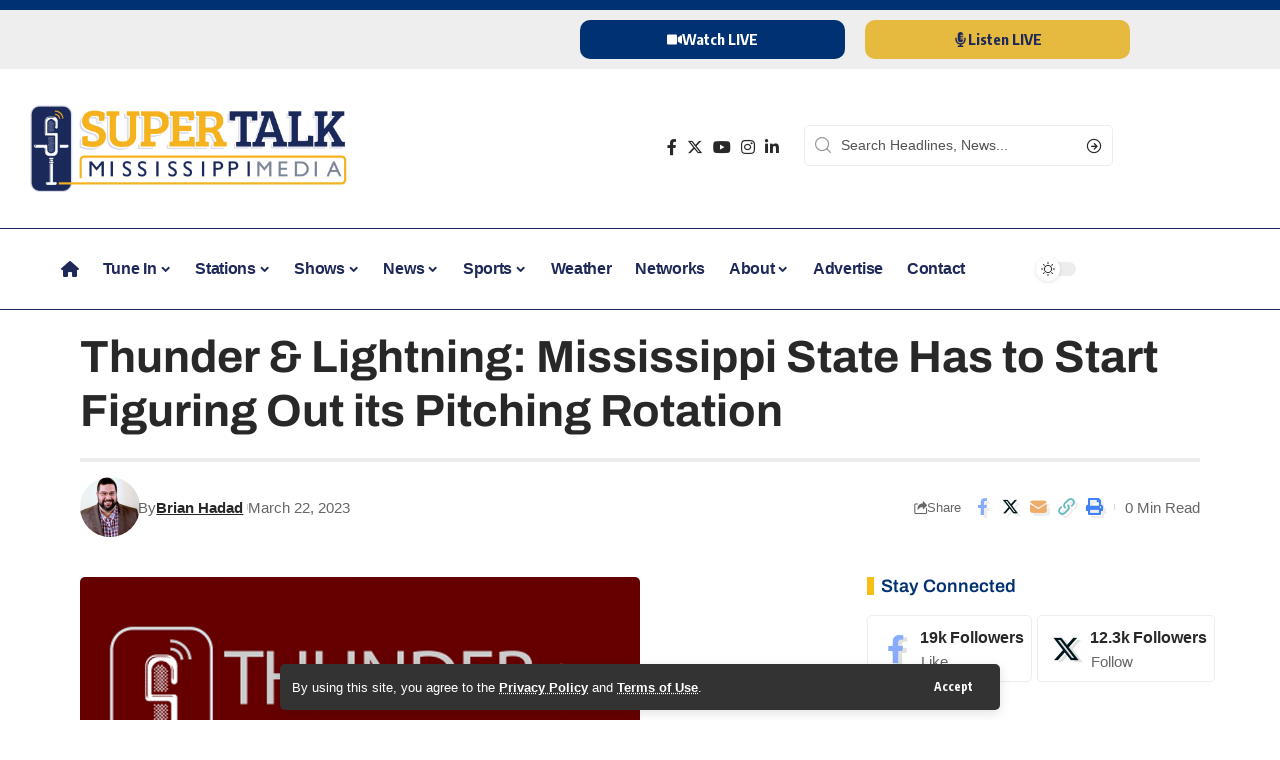

--- FILE ---
content_type: text/html; charset=UTF-8
request_url: https://www.supertalk.fm/thunder-lightning-mississippi-state-has-to-start-figuring-out-its-pitching-rotation/
body_size: 29184
content:
<!DOCTYPE html>
<html lang="en-US" prefix="og: https://ogp.me/ns#">
<head>
    <meta charset="UTF-8" />
    <meta http-equiv="X-UA-Compatible" content="IE=edge" />
	<meta name="viewport" content="width=device-width, initial-scale=1.0" />
    <link rel="profile" href="https://gmpg.org/xfn/11" />
				<link rel="apple-touch-icon" href="https://www.supertalk.fm/wp-content/uploads/2024/12/appicon.png"/>
					<meta name="msapplication-TileColor" content="#ffffff">
			<meta name="msapplication-TileImage" content="https://www.supertalk.fm/wp-content/uploads/2024/12/appicon.png"/>
		
<!-- Search Engine Optimization by Rank Math - https://rankmath.com/ -->
<title>Thunder &amp; Lightning: Mississippi State Has to Start Figuring Out its Pitching Rotation - SuperTalk Mississippi</title>
<meta name="description" content="This weekend&#039;s series with Vanderbilt looms large for Mississippi State, and it starts with figuring out a way to stop giving away early leads. Brian Hadad"/>
<meta name="robots" content="follow, index, max-snippet:-1, max-video-preview:-1, max-image-preview:large"/>
<link rel="canonical" href="https://www.supertalk.fm/thunder-lightning-mississippi-state-has-to-start-figuring-out-its-pitching-rotation/" />
<meta property="og:locale" content="en_US" />
<meta property="og:type" content="article" />
<meta property="og:title" content="Thunder &amp; Lightning: Mississippi State Has to Start Figuring Out its Pitching Rotation - SuperTalk Mississippi" />
<meta property="og:description" content="This weekend&#039;s series with Vanderbilt looms large for Mississippi State, and it starts with figuring out a way to stop giving away early leads. Brian Hadad" />
<meta property="og:url" content="https://www.supertalk.fm/thunder-lightning-mississippi-state-has-to-start-figuring-out-its-pitching-rotation/" />
<meta property="og:site_name" content="SuperTalk Mississippi Media" />
<meta property="article:section" content="Mississippi State" />
<meta property="og:image" content="https://www.supertalk.fm/wp-content/uploads/2021/01/TL-e1719518718708.png" />
<meta property="og:image:secure_url" content="https://www.supertalk.fm/wp-content/uploads/2021/01/TL-e1719518718708.png" />
<meta property="og:image:width" content="560" />
<meta property="og:image:height" content="338" />
<meta property="og:image:alt" content="thunder lightning" />
<meta property="og:image:type" content="image/png" />
<meta property="article:published_time" content="2023-03-22T21:57:16-05:00" />
<meta name="twitter:card" content="summary_large_image" />
<meta name="twitter:title" content="Thunder &amp; Lightning: Mississippi State Has to Start Figuring Out its Pitching Rotation - SuperTalk Mississippi" />
<meta name="twitter:description" content="This weekend&#039;s series with Vanderbilt looms large for Mississippi State, and it starts with figuring out a way to stop giving away early leads. Brian Hadad" />
<meta name="twitter:image" content="https://www.supertalk.fm/wp-content/uploads/2021/01/TL-e1719518718708.png" />
<script type="application/ld+json" class="rank-math-schema">{"@context":"https://schema.org","@graph":[{"@type":"Organization","@id":"https://www.supertalk.fm/#organization","name":"SuperTalk Mississippi Media","url":"https://www.supertalk.fm","logo":{"@type":"ImageObject","@id":"https://www.supertalk.fm/#logo","url":"https://www.supertalk.fm/wp-content/uploads/2024/12/appicon.png","contentUrl":"https://www.supertalk.fm/wp-content/uploads/2024/12/appicon.png","caption":"SuperTalk Mississippi Media","inLanguage":"en-US","width":"1024","height":"1024"}},{"@type":"WebSite","@id":"https://www.supertalk.fm/#website","url":"https://www.supertalk.fm","name":"SuperTalk Mississippi Media","publisher":{"@id":"https://www.supertalk.fm/#organization"},"inLanguage":"en-US"},{"@type":"ImageObject","@id":"https://www.supertalk.fm/wp-content/uploads/2021/01/TL-e1719518718708.png","url":"https://www.supertalk.fm/wp-content/uploads/2021/01/TL-e1719518718708.png","width":"560","height":"338","caption":"thunder lightning","inLanguage":"en-US"},{"@type":"WebPage","@id":"https://www.supertalk.fm/thunder-lightning-mississippi-state-has-to-start-figuring-out-its-pitching-rotation/#webpage","url":"https://www.supertalk.fm/thunder-lightning-mississippi-state-has-to-start-figuring-out-its-pitching-rotation/","name":"Thunder &amp; Lightning: Mississippi State Has to Start Figuring Out its Pitching Rotation - SuperTalk Mississippi","datePublished":"2023-03-22T21:57:16-05:00","dateModified":"2023-03-22T21:57:16-05:00","isPartOf":{"@id":"https://www.supertalk.fm/#website"},"primaryImageOfPage":{"@id":"https://www.supertalk.fm/wp-content/uploads/2021/01/TL-e1719518718708.png"},"inLanguage":"en-US"},{"@type":"Person","@id":"https://www.supertalk.fm/author/brian-hadad/","name":"Brian Hadad","url":"https://www.supertalk.fm/author/brian-hadad/","image":{"@type":"ImageObject","@id":"https://www.supertalk.fm/wp-content/uploads/2024/06/Brian-Hadad-2018-social-media-circle-96x96.jpg","url":"https://www.supertalk.fm/wp-content/uploads/2024/06/Brian-Hadad-2018-social-media-circle-96x96.jpg","caption":"Brian Hadad","inLanguage":"en-US"},"worksFor":{"@id":"https://www.supertalk.fm/#organization"}},{"@type":"BlogPosting","headline":"Thunder &amp; Lightning: Mississippi State Has to Start Figuring Out its Pitching Rotation - SuperTalk","datePublished":"2023-03-22T21:57:16-05:00","dateModified":"2023-03-22T21:57:16-05:00","articleSection":"Mississippi State, Podcasts, Sports, Thunder &amp; Lightning Podcast","author":{"@id":"https://www.supertalk.fm/author/brian-hadad/","name":"Brian Hadad"},"publisher":{"@id":"https://www.supertalk.fm/#organization"},"description":"This weekend&#039;s series with Vanderbilt looms large for Mississippi State, and it starts with figuring out a way to stop giving away early leads. Brian Hadad","name":"Thunder &amp; Lightning: Mississippi State Has to Start Figuring Out its Pitching Rotation - SuperTalk","@id":"https://www.supertalk.fm/thunder-lightning-mississippi-state-has-to-start-figuring-out-its-pitching-rotation/#richSnippet","isPartOf":{"@id":"https://www.supertalk.fm/thunder-lightning-mississippi-state-has-to-start-figuring-out-its-pitching-rotation/#webpage"},"image":{"@id":"https://www.supertalk.fm/wp-content/uploads/2021/01/TL-e1719518718708.png"},"inLanguage":"en-US","mainEntityOfPage":{"@id":"https://www.supertalk.fm/thunder-lightning-mississippi-state-has-to-start-figuring-out-its-pitching-rotation/#webpage"}}]}</script>
<!-- /Rank Math WordPress SEO plugin -->

<link rel='dns-prefetch' href='//www.googletagmanager.com' />
<link rel="alternate" type="application/rss+xml" title="SuperTalk Mississippi &raquo; Feed" href="https://www.supertalk.fm/feed/" />
<link rel="alternate" type="application/rss+xml" title="SuperTalk Mississippi &raquo; Comments Feed" href="https://www.supertalk.fm/comments/feed/" />
<link rel="alternate" title="oEmbed (JSON)" type="application/json+oembed" href="https://www.supertalk.fm/wp-json/oembed/1.0/embed?url=https%3A%2F%2Fwww.supertalk.fm%2Fthunder-lightning-mississippi-state-has-to-start-figuring-out-its-pitching-rotation%2F" />
<link rel="alternate" title="oEmbed (XML)" type="text/xml+oembed" href="https://www.supertalk.fm/wp-json/oembed/1.0/embed?url=https%3A%2F%2Fwww.supertalk.fm%2Fthunder-lightning-mississippi-state-has-to-start-figuring-out-its-pitching-rotation%2F&#038;format=xml" />
<script type="application/ld+json">{
    "@context": "https://schema.org",
    "@type": "Organization",
    "legalName": "SuperTalk Mississippi",
    "url": "https://www.supertalk.fm/",
    "logo": "https://www.supertalk.fm/wp-content/uploads/2024/10/weblogohoriz.png",
    "sameAs": [
        "https://www.facebook.com/supertalk/",
        "https://x.com/supertalk",
        "https://www.instagram.com/SuperTalk",
        "https://www.linkedin.com/company/supertalk-mississippi/",
        "https://www.youtube.com/channel/UCAmQan4iTo5pkNH9bi7RAww"
    ]
}</script>
<!-- www.supertalk.fm is managing ads with Advanced Ads 2.0.16 – https://wpadvancedads.com/ --><script id="super-ready">
			window.advanced_ads_ready=function(e,a){a=a||"complete";var d=function(e){return"interactive"===a?"loading"!==e:"complete"===e};d(document.readyState)?e():document.addEventListener("readystatechange",(function(a){d(a.target.readyState)&&e()}),{once:"interactive"===a})},window.advanced_ads_ready_queue=window.advanced_ads_ready_queue||[];		</script>
		<style id='wp-img-auto-sizes-contain-inline-css'>
img:is([sizes=auto i],[sizes^="auto," i]){contain-intrinsic-size:3000px 1500px}
/*# sourceURL=wp-img-auto-sizes-contain-inline-css */
</style>

<link rel='stylesheet' id='svc-youtube-social-css-css' href='https://www.supertalk.fm/wp-content/plugins/el-youtube-stream/inc/../addons/social-stream/css/css.css?ver=981de46422df902ef6f9ef9797733fb5' media='all' />
<link rel='stylesheet' id='svc-social-animate-css-css' href='https://www.supertalk.fm/wp-content/plugins/el-youtube-stream/inc/../assets/css/animate.css?ver=981de46422df902ef6f9ef9797733fb5' media='all' />
<link rel='stylesheet' id='vcfti-font-awesome-css-css' href='https://www.supertalk.fm/wp-content/plugins/el-youtube-stream/inc/../assets/css/font-awesome.min.css?ver=981de46422df902ef6f9ef9797733fb5' media='all' />
<link rel='stylesheet' id='vcfti-font-stroke-css-css' href='https://www.supertalk.fm/wp-content/plugins/el-youtube-stream/inc/../assets/css/pe-icon-7-stroke.css?ver=981de46422df902ef6f9ef9797733fb5' media='all' />
<link rel='stylesheet' id='vcfti-slick-css-css' href='https://www.supertalk.fm/wp-content/plugins/el-youtube-stream/inc/../assets/css/slick.css?ver=981de46422df902ef6f9ef9797733fb5' media='all' />
<link rel='stylesheet' id='vcf-bootstrap-css-css' href='https://www.supertalk.fm/wp-content/plugins/el-youtube-stream/inc/../assets/css/bootstrap.css?ver=981de46422df902ef6f9ef9797733fb5' media='all' />
<link rel='stylesheet' id='svc-fb-insta-twit-megnific-css-css' href='https://www.supertalk.fm/wp-content/plugins/el-youtube-stream/inc/../assets/css/magnific-popup.css?ver=981de46422df902ef6f9ef9797733fb5' media='all' />
<link rel='stylesheet' id='timeline-css-css' href='https://www.supertalk.fm/wp-content/plugins/el-youtube-stream/inc/../assets/css/timeline.css?ver=981de46422df902ef6f9ef9797733fb5' media='all' />
<style id='wp-emoji-styles-inline-css'>

	img.wp-smiley, img.emoji {
		display: inline !important;
		border: none !important;
		box-shadow: none !important;
		height: 1em !important;
		width: 1em !important;
		margin: 0 0.07em !important;
		vertical-align: -0.1em !important;
		background: none !important;
		padding: 0 !important;
	}
/*# sourceURL=wp-emoji-styles-inline-css */
</style>
<link rel='stylesheet' id='wp-block-library-css' href='https://www.supertalk.fm/wp-includes/css/dist/block-library/style.min.css?ver=981de46422df902ef6f9ef9797733fb5' media='all' />
<style id='classic-theme-styles-inline-css'>
/*! This file is auto-generated */
.wp-block-button__link{color:#fff;background-color:#32373c;border-radius:9999px;box-shadow:none;text-decoration:none;padding:calc(.667em + 2px) calc(1.333em + 2px);font-size:1.125em}.wp-block-file__button{background:#32373c;color:#fff;text-decoration:none}
/*# sourceURL=/wp-includes/css/classic-themes.min.css */
</style>
<style id='global-styles-inline-css'>
:root{--wp--preset--aspect-ratio--square: 1;--wp--preset--aspect-ratio--4-3: 4/3;--wp--preset--aspect-ratio--3-4: 3/4;--wp--preset--aspect-ratio--3-2: 3/2;--wp--preset--aspect-ratio--2-3: 2/3;--wp--preset--aspect-ratio--16-9: 16/9;--wp--preset--aspect-ratio--9-16: 9/16;--wp--preset--color--black: #000000;--wp--preset--color--cyan-bluish-gray: #abb8c3;--wp--preset--color--white: #ffffff;--wp--preset--color--pale-pink: #f78da7;--wp--preset--color--vivid-red: #cf2e2e;--wp--preset--color--luminous-vivid-orange: #ff6900;--wp--preset--color--luminous-vivid-amber: #fcb900;--wp--preset--color--light-green-cyan: #7bdcb5;--wp--preset--color--vivid-green-cyan: #00d084;--wp--preset--color--pale-cyan-blue: #8ed1fc;--wp--preset--color--vivid-cyan-blue: #0693e3;--wp--preset--color--vivid-purple: #9b51e0;--wp--preset--gradient--vivid-cyan-blue-to-vivid-purple: linear-gradient(135deg,rgb(6,147,227) 0%,rgb(155,81,224) 100%);--wp--preset--gradient--light-green-cyan-to-vivid-green-cyan: linear-gradient(135deg,rgb(122,220,180) 0%,rgb(0,208,130) 100%);--wp--preset--gradient--luminous-vivid-amber-to-luminous-vivid-orange: linear-gradient(135deg,rgb(252,185,0) 0%,rgb(255,105,0) 100%);--wp--preset--gradient--luminous-vivid-orange-to-vivid-red: linear-gradient(135deg,rgb(255,105,0) 0%,rgb(207,46,46) 100%);--wp--preset--gradient--very-light-gray-to-cyan-bluish-gray: linear-gradient(135deg,rgb(238,238,238) 0%,rgb(169,184,195) 100%);--wp--preset--gradient--cool-to-warm-spectrum: linear-gradient(135deg,rgb(74,234,220) 0%,rgb(151,120,209) 20%,rgb(207,42,186) 40%,rgb(238,44,130) 60%,rgb(251,105,98) 80%,rgb(254,248,76) 100%);--wp--preset--gradient--blush-light-purple: linear-gradient(135deg,rgb(255,206,236) 0%,rgb(152,150,240) 100%);--wp--preset--gradient--blush-bordeaux: linear-gradient(135deg,rgb(254,205,165) 0%,rgb(254,45,45) 50%,rgb(107,0,62) 100%);--wp--preset--gradient--luminous-dusk: linear-gradient(135deg,rgb(255,203,112) 0%,rgb(199,81,192) 50%,rgb(65,88,208) 100%);--wp--preset--gradient--pale-ocean: linear-gradient(135deg,rgb(255,245,203) 0%,rgb(182,227,212) 50%,rgb(51,167,181) 100%);--wp--preset--gradient--electric-grass: linear-gradient(135deg,rgb(202,248,128) 0%,rgb(113,206,126) 100%);--wp--preset--gradient--midnight: linear-gradient(135deg,rgb(2,3,129) 0%,rgb(40,116,252) 100%);--wp--preset--font-size--small: 13px;--wp--preset--font-size--medium: 20px;--wp--preset--font-size--large: 36px;--wp--preset--font-size--x-large: 42px;--wp--preset--spacing--20: 0.44rem;--wp--preset--spacing--30: 0.67rem;--wp--preset--spacing--40: 1rem;--wp--preset--spacing--50: 1.5rem;--wp--preset--spacing--60: 2.25rem;--wp--preset--spacing--70: 3.38rem;--wp--preset--spacing--80: 5.06rem;--wp--preset--shadow--natural: 6px 6px 9px rgba(0, 0, 0, 0.2);--wp--preset--shadow--deep: 12px 12px 50px rgba(0, 0, 0, 0.4);--wp--preset--shadow--sharp: 6px 6px 0px rgba(0, 0, 0, 0.2);--wp--preset--shadow--outlined: 6px 6px 0px -3px rgb(255, 255, 255), 6px 6px rgb(0, 0, 0);--wp--preset--shadow--crisp: 6px 6px 0px rgb(0, 0, 0);}:where(.is-layout-flex){gap: 0.5em;}:where(.is-layout-grid){gap: 0.5em;}body .is-layout-flex{display: flex;}.is-layout-flex{flex-wrap: wrap;align-items: center;}.is-layout-flex > :is(*, div){margin: 0;}body .is-layout-grid{display: grid;}.is-layout-grid > :is(*, div){margin: 0;}:where(.wp-block-columns.is-layout-flex){gap: 2em;}:where(.wp-block-columns.is-layout-grid){gap: 2em;}:where(.wp-block-post-template.is-layout-flex){gap: 1.25em;}:where(.wp-block-post-template.is-layout-grid){gap: 1.25em;}.has-black-color{color: var(--wp--preset--color--black) !important;}.has-cyan-bluish-gray-color{color: var(--wp--preset--color--cyan-bluish-gray) !important;}.has-white-color{color: var(--wp--preset--color--white) !important;}.has-pale-pink-color{color: var(--wp--preset--color--pale-pink) !important;}.has-vivid-red-color{color: var(--wp--preset--color--vivid-red) !important;}.has-luminous-vivid-orange-color{color: var(--wp--preset--color--luminous-vivid-orange) !important;}.has-luminous-vivid-amber-color{color: var(--wp--preset--color--luminous-vivid-amber) !important;}.has-light-green-cyan-color{color: var(--wp--preset--color--light-green-cyan) !important;}.has-vivid-green-cyan-color{color: var(--wp--preset--color--vivid-green-cyan) !important;}.has-pale-cyan-blue-color{color: var(--wp--preset--color--pale-cyan-blue) !important;}.has-vivid-cyan-blue-color{color: var(--wp--preset--color--vivid-cyan-blue) !important;}.has-vivid-purple-color{color: var(--wp--preset--color--vivid-purple) !important;}.has-black-background-color{background-color: var(--wp--preset--color--black) !important;}.has-cyan-bluish-gray-background-color{background-color: var(--wp--preset--color--cyan-bluish-gray) !important;}.has-white-background-color{background-color: var(--wp--preset--color--white) !important;}.has-pale-pink-background-color{background-color: var(--wp--preset--color--pale-pink) !important;}.has-vivid-red-background-color{background-color: var(--wp--preset--color--vivid-red) !important;}.has-luminous-vivid-orange-background-color{background-color: var(--wp--preset--color--luminous-vivid-orange) !important;}.has-luminous-vivid-amber-background-color{background-color: var(--wp--preset--color--luminous-vivid-amber) !important;}.has-light-green-cyan-background-color{background-color: var(--wp--preset--color--light-green-cyan) !important;}.has-vivid-green-cyan-background-color{background-color: var(--wp--preset--color--vivid-green-cyan) !important;}.has-pale-cyan-blue-background-color{background-color: var(--wp--preset--color--pale-cyan-blue) !important;}.has-vivid-cyan-blue-background-color{background-color: var(--wp--preset--color--vivid-cyan-blue) !important;}.has-vivid-purple-background-color{background-color: var(--wp--preset--color--vivid-purple) !important;}.has-black-border-color{border-color: var(--wp--preset--color--black) !important;}.has-cyan-bluish-gray-border-color{border-color: var(--wp--preset--color--cyan-bluish-gray) !important;}.has-white-border-color{border-color: var(--wp--preset--color--white) !important;}.has-pale-pink-border-color{border-color: var(--wp--preset--color--pale-pink) !important;}.has-vivid-red-border-color{border-color: var(--wp--preset--color--vivid-red) !important;}.has-luminous-vivid-orange-border-color{border-color: var(--wp--preset--color--luminous-vivid-orange) !important;}.has-luminous-vivid-amber-border-color{border-color: var(--wp--preset--color--luminous-vivid-amber) !important;}.has-light-green-cyan-border-color{border-color: var(--wp--preset--color--light-green-cyan) !important;}.has-vivid-green-cyan-border-color{border-color: var(--wp--preset--color--vivid-green-cyan) !important;}.has-pale-cyan-blue-border-color{border-color: var(--wp--preset--color--pale-cyan-blue) !important;}.has-vivid-cyan-blue-border-color{border-color: var(--wp--preset--color--vivid-cyan-blue) !important;}.has-vivid-purple-border-color{border-color: var(--wp--preset--color--vivid-purple) !important;}.has-vivid-cyan-blue-to-vivid-purple-gradient-background{background: var(--wp--preset--gradient--vivid-cyan-blue-to-vivid-purple) !important;}.has-light-green-cyan-to-vivid-green-cyan-gradient-background{background: var(--wp--preset--gradient--light-green-cyan-to-vivid-green-cyan) !important;}.has-luminous-vivid-amber-to-luminous-vivid-orange-gradient-background{background: var(--wp--preset--gradient--luminous-vivid-amber-to-luminous-vivid-orange) !important;}.has-luminous-vivid-orange-to-vivid-red-gradient-background{background: var(--wp--preset--gradient--luminous-vivid-orange-to-vivid-red) !important;}.has-very-light-gray-to-cyan-bluish-gray-gradient-background{background: var(--wp--preset--gradient--very-light-gray-to-cyan-bluish-gray) !important;}.has-cool-to-warm-spectrum-gradient-background{background: var(--wp--preset--gradient--cool-to-warm-spectrum) !important;}.has-blush-light-purple-gradient-background{background: var(--wp--preset--gradient--blush-light-purple) !important;}.has-blush-bordeaux-gradient-background{background: var(--wp--preset--gradient--blush-bordeaux) !important;}.has-luminous-dusk-gradient-background{background: var(--wp--preset--gradient--luminous-dusk) !important;}.has-pale-ocean-gradient-background{background: var(--wp--preset--gradient--pale-ocean) !important;}.has-electric-grass-gradient-background{background: var(--wp--preset--gradient--electric-grass) !important;}.has-midnight-gradient-background{background: var(--wp--preset--gradient--midnight) !important;}.has-small-font-size{font-size: var(--wp--preset--font-size--small) !important;}.has-medium-font-size{font-size: var(--wp--preset--font-size--medium) !important;}.has-large-font-size{font-size: var(--wp--preset--font-size--large) !important;}.has-x-large-font-size{font-size: var(--wp--preset--font-size--x-large) !important;}
:where(.wp-block-post-template.is-layout-flex){gap: 1.25em;}:where(.wp-block-post-template.is-layout-grid){gap: 1.25em;}
:where(.wp-block-term-template.is-layout-flex){gap: 1.25em;}:where(.wp-block-term-template.is-layout-grid){gap: 1.25em;}
:where(.wp-block-columns.is-layout-flex){gap: 2em;}:where(.wp-block-columns.is-layout-grid){gap: 2em;}
:root :where(.wp-block-pullquote){font-size: 1.5em;line-height: 1.6;}
/*# sourceURL=global-styles-inline-css */
</style>
<link rel='stylesheet' id='foxiz-elements-css' href='https://www.supertalk.fm/wp-content/plugins/foxiz-core/lib/foxiz-elements/public/style.css?ver=2.0' media='all' />
<link rel='stylesheet' id='elementor-frontend-css' href='https://www.supertalk.fm/wp-content/plugins/elementor/assets/css/frontend.min.css?ver=3.34.1' media='all' />
<link rel='stylesheet' id='elementor-post-8-css' href='https://www.supertalk.fm/wp-content/uploads/elementor/css/post-8.css?ver=1767825579' media='all' />
<link rel='stylesheet' id='elementor-post-261954-css' href='https://www.supertalk.fm/wp-content/uploads/elementor/css/post-261954.css?ver=1767825579' media='all' />
<link rel='stylesheet' id='elementor-post-264051-css' href='https://www.supertalk.fm/wp-content/uploads/elementor/css/post-264051.css?ver=1767825579' media='all' />
<link rel='stylesheet' id='font-awesome-css' href='https://www.supertalk.fm/wp-content/themes/foxiz/assets/css/font-awesome.css?ver=6.1.1' media='all' />
<link rel='stylesheet' id='foxiz-font-css' href='//fonts.googleapis.com/css?family=Oxygen%3A400%2C700%7CEncode+Sans+Condensed%3A400%2C500%2C600%2C700%2C800&#038;display=swap&#038;ver=2.3.6' media='all' />
<link rel='stylesheet' id='foxiz-main-css' href='https://www.supertalk.fm/wp-content/themes/foxiz/assets/css/main.css?ver=2.3.6' media='all' />
<link rel='stylesheet' id='foxiz-podcast-css' href='https://www.supertalk.fm/wp-content/themes/foxiz/assets/css/podcast.css?ver=2.3.6' media='all' />
<link rel='stylesheet' id='foxiz-print-css' href='https://www.supertalk.fm/wp-content/themes/foxiz/assets/css/print.css?ver=2.3.6' media='all' />
<link rel='stylesheet' id='foxiz-style-css' href='https://www.supertalk.fm/wp-content/themes/foxiz-child/style.css?ver=2.3.6' media='all' />
<style id='foxiz-style-inline-css'>
:root {--body-family:Arial, Helvetica, sans-serif;--body-fweight:300;--h1-family:Arial, Helvetica, sans-serif;--h2-family:Arial, Helvetica, sans-serif;--h3-family:Arial, Helvetica, sans-serif;--h4-family:Arial, Helvetica, sans-serif;--h5-family:Arial, Helvetica, sans-serif;--h6-family:Arial, Helvetica, sans-serif;--cat-family:Arial, Helvetica, sans-serif;--meta-family:Arial, Helvetica, sans-serif;--input-family:Arial, Helvetica, sans-serif;--tagline-family:Arial, Helvetica, sans-serif;--subheading-family:Arial, Helvetica, sans-serif;--excerpt-family:Arial, Helvetica, sans-serif;}:root {--g-color :#f8be13;--g-color-90 :#f8be13e6;--hyperlink-color :#01388c;--indicator-bg-from :#00095e;--indicator-bg-to :#999999;}.is-hd-1, .is-hd-2, .is-hd-3 {--nav-color-h-accent :#f8be13;--subnav-color-h :#003172;}[data-theme="dark"].is-hd-4 {--nav-bg: #191c20;--nav-bg-from: #191c20;--nav-bg-to: #191c20;}.p-category.category-id-129, .meta-category .category-129 {--cat-highlight : #142144;--cat-highlight-90 : #142144e6;--cat-fcolor : #f8be14;}[data-theme="dark"] .p-category.category-id-129,.light-scheme .p-category.category-id-129{--cat-highlight : #ffffff;--cat-highlight-90 : #ffffffe6;--cat-fcolor : #f8be14;}.category-129 .blog-content {--heading-sub-color : #142144;}.is-cbox-129 {--cbox-bg : #142144e6;}[data-theme="dark"] .is-cbox-129 {--cbox-bg : #ffffffe6;}.p-category.category-id-3493, .meta-category .category-3493 {--cat-highlight : #142144;--cat-highlight-90 : #142144e6;--cat-fcolor : #f8be14;}[data-theme="dark"] .p-category.category-id-3493,.light-scheme .p-category.category-id-3493{--cat-highlight : #ffffff;--cat-highlight-90 : #ffffffe6;--cat-fcolor : #f8be14;}.category-3493 .blog-content {--heading-sub-color : #142144;}.is-cbox-3493 {--cbox-bg : #142144e6;}[data-theme="dark"] .is-cbox-3493 {--cbox-bg : #ffffffe6;}.p-category.category-id-117, .meta-category .category-117 {--cat-highlight : #142144;--cat-highlight-90 : #142144e6;--cat-fcolor : #f8be14;}[data-theme="dark"] .p-category.category-id-117,.light-scheme .p-category.category-id-117{--cat-highlight : #ffffff;--cat-highlight-90 : #ffffffe6;--cat-fcolor : #f8be14;}.category-117 .blog-content {--heading-sub-color : #142144;}.is-cbox-117 {--cbox-bg : #142144e6;}[data-theme="dark"] .is-cbox-117 {--cbox-bg : #ffffffe6;}.p-category.category-id-109, .meta-category .category-109 {--cat-highlight : #142144;--cat-highlight-90 : #142144e6;--cat-fcolor : #f8be14;}[data-theme="dark"] .p-category.category-id-109,.light-scheme .p-category.category-id-109{--cat-highlight : #ffffff;--cat-highlight-90 : #ffffffe6;--cat-fcolor : #f8be14;}.category-109 .blog-content {--heading-sub-color : #142144;}.is-cbox-109 {--cbox-bg : #142144e6;}[data-theme="dark"] .is-cbox-109 {--cbox-bg : #ffffffe6;}.p-category.category-id-110, .meta-category .category-110 {--cat-highlight : #142144;--cat-highlight-90 : #142144e6;--cat-fcolor : #f8be14;}[data-theme="dark"] .p-category.category-id-110,.light-scheme .p-category.category-id-110{--cat-highlight : #ffffff;--cat-highlight-90 : #ffffffe6;--cat-fcolor : #f8be14;}.category-110 .blog-content {--heading-sub-color : #142144;}.is-cbox-110 {--cbox-bg : #142144e6;}[data-theme="dark"] .is-cbox-110 {--cbox-bg : #ffffffe6;}.p-category.category-id-112, .meta-category .category-112 {--cat-highlight : #142144;--cat-highlight-90 : #142144e6;--cat-fcolor : #f8be14;}[data-theme="dark"] .p-category.category-id-112,.light-scheme .p-category.category-id-112{--cat-highlight : #ffffff;--cat-highlight-90 : #ffffffe6;--cat-fcolor : #f8be14;}.category-112 .blog-content {--heading-sub-color : #142144;}.is-cbox-112 {--cbox-bg : #142144e6;}[data-theme="dark"] .is-cbox-112 {--cbox-bg : #ffffffe6;}.p-category.category-id-122, .meta-category .category-122 {--cat-highlight : #142144;--cat-highlight-90 : #142144e6;--cat-fcolor : #f8be14;}[data-theme="dark"] .p-category.category-id-122,.light-scheme .p-category.category-id-122{--cat-highlight : #ffffff;--cat-highlight-90 : #ffffffe6;--cat-fcolor : #f8be14;}.category-122 .blog-content {--heading-sub-color : #142144;}.is-cbox-122 {--cbox-bg : #142144e6;}[data-theme="dark"] .is-cbox-122 {--cbox-bg : #ffffffe6;}.p-category.category-id-113, .meta-category .category-113 {--cat-highlight : #142144;--cat-highlight-90 : #142144e6;--cat-fcolor : #f8be14;}[data-theme="dark"] .p-category.category-id-113,.light-scheme .p-category.category-id-113{--cat-highlight : #ffffff;--cat-highlight-90 : #ffffffe6;--cat-fcolor : #f8be14;}.category-113 .blog-content {--heading-sub-color : #142144;}.is-cbox-113 {--cbox-bg : #142144e6;}[data-theme="dark"] .is-cbox-113 {--cbox-bg : #ffffffe6;}:root {--privacy-bg-color :#333333;--privacy-color :#ffffff;--top-site-bg :#003172;--hyperlink-color :#01388c;--hyperlink-line-color :var(--g-color);--flogo-height :60px;--heading-color :#003172;--rb-width : 1160px;--rb-small-width : 777px;--s-content-width : 760px;--max-width-wo-sb : 840px;--s10-feat-ratio :45%;--s11-feat-ratio :45%;}[data-theme="dark"], .light-scheme {--top-site-bg :#0e0f12;--hyperlink-color :#c9c9c9;}.p-readmore { font-family:Arial, Helvetica, sans-serif;}.mobile-menu > li > a  { font-family:Arial, Helvetica, sans-serif;}.search-header:before { background-repeat : no-repeat;background-size : cover;background-image : url(https://foxiz.themeruby.com/default/wp-content/uploads/sites/2/2021/09/search-bg.jpg);background-attachment : scroll;background-position : center center;}[data-theme="dark"] .search-header:before { background-repeat : no-repeat;background-size : cover;background-image : url(https://foxiz.themeruby.com/default/wp-content/uploads/sites/2/2021/09/search-bgd.jpg);background-attachment : scroll;background-position : center center;}.footer-has-bg { background-color : #12013d;}[data-theme="dark"] .footer-has-bg { background-color : #16181c;}.top-site-ad .ad-image { max-width: 1500px; }.yes-hd-transparent .top-site-ad {--top-site-bg :#0e0f12;}#amp-mobile-version-switcher { display: none; }
/*# sourceURL=foxiz-style-inline-css */
</style>
<link rel='stylesheet' id='elementor-gf-local-archivo-css' href='https://www.supertalk.fm/wp-content/uploads/elementor/google-fonts/css/archivo.css?ver=1742232084' media='all' />
<link rel='stylesheet' id='elementor-gf-local-roboto-css' href='https://www.supertalk.fm/wp-content/uploads/elementor/google-fonts/css/roboto.css?ver=1742232045' media='all' />
<script src="https://www.supertalk.fm/wp-includes/js/jquery/jquery.min.js?ver=3.7.1" id="jquery-core-js"></script>
<script src="https://www.supertalk.fm/wp-includes/js/jquery/jquery-migrate.min.js?ver=3.4.1" id="jquery-migrate-js"></script>
<script src="https://www.supertalk.fm/wp-content/plugins/el-youtube-stream/inc/../assets/js/moment-with-locales.min.js?ver=981de46422df902ef6f9ef9797733fb5" id="moment-locale-js-js"></script>
<script src="https://www.supertalk.fm/wp-content/plugins/el-youtube-stream/inc/../assets/js/megnific.js?ver=981de46422df902ef6f9ef9797733fb5" id="svc-megnific-js-js"></script>
<script src="https://www.supertalk.fm/wp-content/plugins/el-youtube-stream/inc/../assets/js/isotope.pkgd.min.js?ver=981de46422df902ef6f9ef9797733fb5" id="svc-isotop-js-js"></script>
<script src="https://www.supertalk.fm/wp-content/plugins/el-youtube-stream/inc/../assets/js/imagesloaded.pkgd.min.js?ver=981de46422df902ef6f9ef9797733fb5" id="svc-imagesloaded-js-js"></script>
<script src="https://www.supertalk.fm/wp-content/plugins/el-youtube-stream/inc/../assets/js/jquery.viewportchecker.js?ver=981de46422df902ef6f9ef9797733fb5" id="viewportchecker-js-js"></script>
<script src="https://www.supertalk.fm/wp-content/plugins/el-youtube-stream/inc/../assets/js/jquery.fitvids.js?ver=981de46422df902ef6f9ef9797733fb5" id="fitvids-js-js"></script>
<script src="https://www.supertalk.fm/wp-content/plugins/el-youtube-stream/inc/../assets/js/slick.min.js?ver=981de46422df902ef6f9ef9797733fb5" id="slick-js-js"></script>
<script src="https://www.supertalk.fm/wp-content/plugins/el-youtube-stream/inc/../assets/js/timeline.js?ver=981de46422df902ef6f9ef9797733fb5" id="timeline-js-js"></script>
<script src="https://www.supertalk.fm/wp-content/plugins/el-youtube-stream/inc/../assets/js/doT.min.js?ver=981de46422df902ef6f9ef9797733fb5" id="doT-js-js"></script>
<script id="vc-you-social-stream-js-js-extra">
var svc_ajax_url = {"url":"https://www.supertalk.fm/wp-admin/admin-ajax.php","laungage":"en_US"};
//# sourceURL=vc-you-social-stream-js-js-extra
</script>
<script src="https://www.supertalk.fm/wp-content/plugins/el-youtube-stream/inc/../assets/js/social-stream.js?ver=981de46422df902ef6f9ef9797733fb5" id="vc-you-social-stream-js-js"></script>
<script id="advanced-ads-advanced-js-js-extra">
var advads_options = {"blog_id":"1","privacy":{"enabled":false,"state":"not_needed"}};
//# sourceURL=advanced-ads-advanced-js-js-extra
</script>
<script src="https://www.supertalk.fm/wp-content/plugins/advanced-ads/public/assets/js/advanced.min.js?ver=2.0.16" id="advanced-ads-advanced-js-js"></script>

<!-- Google tag (gtag.js) snippet added by Site Kit -->
<!-- Google Analytics snippet added by Site Kit -->
<script src="https://www.googletagmanager.com/gtag/js?id=GT-NGWVCSZ" id="google_gtagjs-js" async></script>
<script id="google_gtagjs-js-after">
window.dataLayer = window.dataLayer || [];function gtag(){dataLayer.push(arguments);}
gtag("set","linker",{"domains":["www.supertalk.fm"]});
gtag("js", new Date());
gtag("set", "developer_id.dZTNiMT", true);
gtag("config", "GT-NGWVCSZ");
 window._googlesitekit = window._googlesitekit || {}; window._googlesitekit.throttledEvents = []; window._googlesitekit.gtagEvent = (name, data) => { var key = JSON.stringify( { name, data } ); if ( !! window._googlesitekit.throttledEvents[ key ] ) { return; } window._googlesitekit.throttledEvents[ key ] = true; setTimeout( () => { delete window._googlesitekit.throttledEvents[ key ]; }, 5 ); gtag( "event", name, { ...data, event_source: "site-kit" } ); }; 
//# sourceURL=google_gtagjs-js-after
</script>
<script src="https://www.supertalk.fm/wp-content/themes/foxiz/assets/js/highlight-share.js?ver=1" id="highlight-share-js"></script>
<link rel="https://api.w.org/" href="https://www.supertalk.fm/wp-json/" /><link rel="alternate" title="JSON" type="application/json" href="https://www.supertalk.fm/wp-json/wp/v2/posts/229617" /><link rel="EditURI" type="application/rsd+xml" title="RSD" href="https://www.supertalk.fm/xmlrpc.php?rsd" />

<link rel='shortlink' href='https://www.supertalk.fm/?p=229617' />
<meta name="cdp-version" content="1.5.0" />    <style>
	.svc_social_stream_container{ display:none;}
	#loader {background-image: url("https://www.supertalk.fm/wp-content/plugins/el-youtube-stream/inc/../addons/social-stream/css/loader.GIF");}
	</style>
    <meta name="generator" content="Site Kit by Google 1.168.0" />
<!-- Google AdSense meta tags added by Site Kit -->
<meta name="google-adsense-platform-account" content="ca-host-pub-2644536267352236">
<meta name="google-adsense-platform-domain" content="sitekit.withgoogle.com">
<!-- End Google AdSense meta tags added by Site Kit -->
<meta name="generator" content="Elementor 3.34.1; features: e_font_icon_svg, additional_custom_breakpoints; settings: css_print_method-external, google_font-enabled, font_display-swap">
<script type="application/ld+json">{
    "@context": "https://schema.org",
    "@type": "WebSite",
    "@id": "https://www.supertalk.fm/#website",
    "url": "https://www.supertalk.fm/",
    "name": "SuperTalk Mississippi",
    "potentialAction": {
        "@type": "SearchAction",
        "target": "https://www.supertalk.fm/?s={search_term_string}",
        "query-input": "required name=search_term_string"
    }
}</script>
		<script type="text/javascript">
			var advadsCfpQueue = [];
			var advadsCfpAd = function( adID ) {
				if ( 'undefined' === typeof advadsProCfp ) {
					advadsCfpQueue.push( adID )
				} else {
					advadsProCfp.addElement( adID )
				}
			}
		</script>
					<style>
				.e-con.e-parent:nth-of-type(n+4):not(.e-lazyloaded):not(.e-no-lazyload),
				.e-con.e-parent:nth-of-type(n+4):not(.e-lazyloaded):not(.e-no-lazyload) * {
					background-image: none !important;
				}
				@media screen and (max-height: 1024px) {
					.e-con.e-parent:nth-of-type(n+3):not(.e-lazyloaded):not(.e-no-lazyload),
					.e-con.e-parent:nth-of-type(n+3):not(.e-lazyloaded):not(.e-no-lazyload) * {
						background-image: none !important;
					}
				}
				@media screen and (max-height: 640px) {
					.e-con.e-parent:nth-of-type(n+2):not(.e-lazyloaded):not(.e-no-lazyload),
					.e-con.e-parent:nth-of-type(n+2):not(.e-lazyloaded):not(.e-no-lazyload) * {
						background-image: none !important;
					}
				}
			</style>
			<link rel="icon" href="https://www.supertalk.fm/wp-content/uploads/2024/06/cropped-favicon-150x150.png" sizes="32x32" />
<link rel="icon" href="https://www.supertalk.fm/wp-content/uploads/2024/06/cropped-favicon-300x300.png" sizes="192x192" />
<link rel="apple-touch-icon" href="https://www.supertalk.fm/wp-content/uploads/2024/06/cropped-favicon-300x300.png" />
<meta name="msapplication-TileImage" content="https://www.supertalk.fm/wp-content/uploads/2024/06/cropped-favicon-300x300.png" />
		<style id="wp-custom-css">
			.twae-content .twae-title {
	display: none !important;
}
.twae-description h4 {
	color:#003172;
}
.twae-wrapper .twae-story {
    margin-bottom: -40px !important;
}
.twae-wrapper .twae-year { padding: 70px 0 0 0 !important; }
.elementor-widget-image-box .elementor-image-box-description a {
	color: #F8BE13;
}
.img_box_wrap{
        box-shadow: 0px 0px 15px 2px rgba(0, 0, 0, 0.07);
}
.custom_container_wrapper > .elementor-container {
    gap: 20px;
}

/* Remove Date on search results */
body.search .p-content span.meta-el.meta-date {
    display: none;
}
form.rb-search-form.live-search-form .live-search-response time.updated {
    display: none;
}
.show_page_share_wrap .single-meta .smeta-in {
    display: none;
}
.show_page_share_wrap .single-meta .single-time-read.is-meta {
    display: none;
}

.single-post .single-header .s-cats{
	display:none
}		</style>
		</head>
<body class="wp-singular post-template-default single single-post postid-229617 single-format-standard wp-embed-responsive wp-theme-foxiz wp-child-theme-foxiz-child elementor-default elementor-kit-8 aa-prefix-super- menu-ani-1 hover-ani-1 btn-ani-1 is-rm-1 lmeta-dot loader-3 is-hd-rb_template is-standard-1 is-mstick yes-tstick res-iframe-classic is-backtop none-m-backtop  is-mstick is-smart-sticky" data-theme="default">
<div class="site-outer">
			<div id="site-header" class="header-wrap rb-section header-template">
			<aside id="rb-privacy" class="privacy-bar privacy-bottom privacy-wide"><div class="privacy-inner"><div class="privacy-content">By using this site, you agree to the <a href="https://www.supertalk.fm/privacy-policy-2/">Privacy Policy</a> and <a href="https://www.supertalk.fm/terms-conditions-2/">Terms of Use</a>.</div><div class="privacy-dismiss"><a id="privacy-trigger" href="#" class="privacy-dismiss-btn is-btn"><span>Accept</span></a></div></div></aside>		<div class="reading-indicator"><span id="reading-progress"></span></div>
					<div class="navbar-outer navbar-template-outer">
				<div id="header-template-holder"><div class="header-template-inner">		<div data-elementor-type="wp-post" data-elementor-id="261954" class="elementor elementor-261954" data-elementor-post-type="rb-etemplate">
						<section class="elementor-section elementor-top-section elementor-element elementor-element-5153289 elementor-section-boxed elementor-section-height-default elementor-section-height-default" data-id="5153289" data-element_type="section" data-settings="{&quot;background_background&quot;:&quot;classic&quot;}">
						<div class="elementor-container elementor-column-gap-default">
					<div class="elementor-column elementor-col-50 elementor-top-column elementor-element elementor-element-7537a56" data-id="7537a56" data-element_type="column">
			<div class="elementor-widget-wrap">
							</div>
		</div>
				<div class="elementor-column elementor-col-25 elementor-top-column elementor-element elementor-element-f2eef32" data-id="f2eef32" data-element_type="column">
			<div class="elementor-widget-wrap elementor-element-populated">
						<div class="elementor-element elementor-element-90d8cce elementor-align-justify elementor-widget elementor-widget-button" data-id="90d8cce" data-element_type="widget" data-widget_type="button.default">
				<div class="elementor-widget-container">
									<div class="elementor-button-wrapper">
					<a class="elementor-button elementor-button-link elementor-size-sm" href="https://www.supertalk.fm/watch/">
						<span class="elementor-button-content-wrapper">
						<span class="elementor-button-icon">
				<svg aria-hidden="true" class="e-font-icon-svg e-fas-video" viewBox="0 0 576 512" xmlns="http://www.w3.org/2000/svg"><path d="M336.2 64H47.8C21.4 64 0 85.4 0 111.8v288.4C0 426.6 21.4 448 47.8 448h288.4c26.4 0 47.8-21.4 47.8-47.8V111.8c0-26.4-21.4-47.8-47.8-47.8zm189.4 37.7L416 177.3v157.4l109.6 75.5c21.2 14.6 50.4-.3 50.4-25.8V127.5c0-25.4-29.1-40.4-50.4-25.8z"></path></svg>			</span>
									<span class="elementor-button-text">Watch LIVE</span>
					</span>
					</a>
				</div>
								</div>
				</div>
					</div>
		</div>
				<div class="elementor-column elementor-col-25 elementor-top-column elementor-element elementor-element-d74fff4" data-id="d74fff4" data-element_type="column">
			<div class="elementor-widget-wrap elementor-element-populated">
						<div class="elementor-element elementor-element-c4968ad elementor-align-justify elementor-widget elementor-widget-button" data-id="c4968ad" data-element_type="widget" data-widget_type="button.default">
				<div class="elementor-widget-container">
									<div class="elementor-button-wrapper">
					<a class="elementor-button elementor-button-link elementor-size-sm" href="https://player.amperwave.net/8228" target="_blank">
						<span class="elementor-button-content-wrapper">
						<span class="elementor-button-icon">
				<svg aria-hidden="true" class="e-font-icon-svg e-fas-microphone-alt" viewBox="0 0 352 512" xmlns="http://www.w3.org/2000/svg"><path d="M336 192h-16c-8.84 0-16 7.16-16 16v48c0 74.8-64.49 134.82-140.79 127.38C96.71 376.89 48 317.11 48 250.3V208c0-8.84-7.16-16-16-16H16c-8.84 0-16 7.16-16 16v40.16c0 89.64 63.97 169.55 152 181.69V464H96c-8.84 0-16 7.16-16 16v16c0 8.84 7.16 16 16 16h160c8.84 0 16-7.16 16-16v-16c0-8.84-7.16-16-16-16h-56v-33.77C285.71 418.47 352 344.9 352 256v-48c0-8.84-7.16-16-16-16zM176 352c53.02 0 96-42.98 96-96h-85.33c-5.89 0-10.67-3.58-10.67-8v-16c0-4.42 4.78-8 10.67-8H272v-32h-85.33c-5.89 0-10.67-3.58-10.67-8v-16c0-4.42 4.78-8 10.67-8H272v-32h-85.33c-5.89 0-10.67-3.58-10.67-8v-16c0-4.42 4.78-8 10.67-8H272c0-53.02-42.98-96-96-96S80 42.98 80 96v160c0 53.02 42.98 96 96 96z"></path></svg>			</span>
									<span class="elementor-button-text">Listen LIVE</span>
					</span>
					</a>
				</div>
								</div>
				</div>
					</div>
		</div>
					</div>
		</section>
				<section class="elementor-section elementor-top-section elementor-element elementor-element-f6857d0 elementor-section-content-middle elementor-section-boxed elementor-section-height-default elementor-section-height-default" data-id="f6857d0" data-element_type="section">
						<div class="elementor-container elementor-column-gap-default">
					<div class="elementor-column elementor-col-100 elementor-top-column elementor-element elementor-element-bca0a6f" data-id="bca0a6f" data-element_type="column">
			<div class="elementor-widget-wrap elementor-element-populated">
						<section class="elementor-section elementor-inner-section elementor-element elementor-element-b8d6b35 elementor-section-content-middle elementor-section-boxed elementor-section-height-default elementor-section-height-default" data-id="b8d6b35" data-element_type="section">
						<div class="elementor-container elementor-column-gap-default">
					<div class="elementor-column elementor-col-33 elementor-inner-column elementor-element elementor-element-2bab70d" data-id="2bab70d" data-element_type="column">
			<div class="elementor-widget-wrap elementor-element-populated">
						<div class="elementor-element elementor-element-eb2d962 elementor-widget elementor-widget-foxiz-logo" data-id="eb2d962" data-element_type="widget" data-widget_type="foxiz-logo.default">
				<div class="elementor-widget-container">
							<div class="the-logo">
			<a href="https://www.supertalk.fm/">
									<img fetchpriority="high" loading="eager" decoding="async" data-mode="default" width="2048" height="631" src="https://www.supertalk.fm/wp-content/uploads/2024/06/sp_logo-e1718744468259.png.webp" alt="SuperTalk Mississippi"/>
					<img loading="eager" decoding="async" data-mode="dark" width="2048" height="631" src="https://www.supertalk.fm/wp-content/uploads/2024/08/AT-LOGO-WHITE-DARK.png.webp" alt="st logo"/>
							</a>
					</div>
						</div>
				</div>
					</div>
		</div>
				<div class="elementor-column elementor-col-33 elementor-inner-column elementor-element elementor-element-fff9fee" data-id="fff9fee" data-element_type="column">
			<div class="elementor-widget-wrap elementor-element-populated">
						<div class="elementor-element elementor-element-26c0119 elementor-hidden-mobile elementor-widget elementor-widget-foxiz-social-list" data-id="26c0119" data-element_type="widget" data-widget_type="foxiz-social-list.default">
				<div class="elementor-widget-container">
							<div class="header-social-list">
			<div class="e-social-holder">
				<a class="social-link-facebook" aria-label="Facebook" data-title="Facebook" href="https://www.facebook.com/supertalk/" target="_blank" rel="noopener nofollow"><i class="rbi rbi-facebook" aria-hidden="true"></i></a><a class="social-link-twitter" aria-label="Twitter" data-title="Twitter" href="https://x.com/supertalk" target="_blank" rel="noopener nofollow"><i class="rbi rbi-twitter" aria-hidden="true"></i></a><a class="social-link-youtube" aria-label="YouTube" data-title="YouTube" href="https://www.youtube.com/channel/UCAmQan4iTo5pkNH9bi7RAww" target="_blank" rel="noopener nofollow"><i class="rbi rbi-youtube" aria-hidden="true"></i></a><a class="social-link-instagram" aria-label="Instagram" data-title="Instagram" href="https://www.instagram.com/SuperTalk" target="_blank" rel="noopener nofollow"><i class="rbi rbi-instagram" aria-hidden="true"></i></a><a class="social-link-linkedin" aria-label="LinkedIn" data-title="LinkedIn" href="https://www.linkedin.com/company/supertalk-mississippi/" target="_blank" rel="noopener nofollow"><i class="rbi rbi-linkedin" aria-hidden="true"></i></a>			</div>
		</div>
						</div>
				</div>
				<div class="elementor-element elementor-element-f5a1a95 elementor-hidden-desktop elementor-hidden-tablet elementor-widget elementor-widget-foxiz-collapse-toggle" data-id="f5a1a95" data-element_type="widget" data-widget_type="foxiz-collapse-toggle.default">
				<div class="elementor-widget-container">
							<div class="mobile-toggle-wrap">
							<a href="#" class="mobile-menu-trigger" aria-label="mobile trigger">		<span class="burger-icon"><span></span><span></span><span></span></span>
	</a>
					</div>
					</div>
				</div>
					</div>
		</div>
				<div class="elementor-column elementor-col-33 elementor-inner-column elementor-element elementor-element-f798f80" data-id="f798f80" data-element_type="column">
			<div class="elementor-widget-wrap elementor-element-populated">
						<div class="elementor-element elementor-element-cfb2c3c elementor-widget-tablet__width-initial elementor-hidden-mobile elementor-widget elementor-widget-foxiz-search-icon" data-id="cfb2c3c" data-element_type="widget" data-widget_type="foxiz-search-icon.default">
				<div class="elementor-widget-container">
							<div class="header-search-form is-form-layout">
			<form method="get" action="https://www.supertalk.fm/" class="rb-search-form live-search-form"  data-search="post" data-limit="3" data-follow="0" data-tax="category" data-dsource="0"  data-ptype="page,post"><div class="search-form-inner"><span class="search-icon"><i class="rbi rbi-search" aria-hidden="true"></i></span><span class="search-text"><input type="text" class="field" placeholder="Search Headlines, News..." value="" name="s"/></span><input type="hidden" class="is-hidden" value="page,post" name="post_type"/><span class="rb-search-submit"><input type="submit" value="Search"/><i class="rbi rbi-cright" aria-hidden="true"></i></span><span class="live-search-animation rb-loader"></span></div><div class="live-search-response"></div></form>		</div>
						</div>
				</div>
				<div class="elementor-element elementor-element-2d7503b elementor-widget-tablet__width-initial elementor-hidden-desktop elementor-widget elementor-widget-foxiz-dark-mode-toggle" data-id="2d7503b" data-element_type="widget" data-widget_type="foxiz-dark-mode-toggle.default">
				<div class="elementor-widget-container">
							<div class="dark-mode-toggle-wrap">
			<div class="dark-mode-toggle">
                <span class="dark-mode-slide">
                    <i class="dark-mode-slide-btn mode-icon-dark" data-title="Switch to Light"><svg class="svg-icon svg-mode-dark" aria-hidden="true" role="img" focusable="false" xmlns="http://www.w3.org/2000/svg" viewBox="0 0 512 512"><path fill="currentColor" d="M507.681,209.011c-1.297-6.991-7.324-12.111-14.433-12.262c-7.104-0.122-13.347,4.711-14.936,11.643 c-15.26,66.497-73.643,112.94-141.978,112.94c-80.321,0-145.667-65.346-145.667-145.666c0-68.335,46.443-126.718,112.942-141.976 c6.93-1.59,11.791-7.826,11.643-14.934c-0.149-7.108-5.269-13.136-12.259-14.434C287.546,1.454,271.735,0,256,0 C187.62,0,123.333,26.629,74.98,74.981C26.628,123.333,0,187.62,0,256s26.628,132.667,74.98,181.019 C123.333,485.371,187.62,512,256,512s132.667-26.629,181.02-74.981C485.372,388.667,512,324.38,512,256 C512,240.278,510.546,224.469,507.681,209.011z" /></svg></i>
                    <i class="dark-mode-slide-btn mode-icon-default" data-title="Switch to Dark"><svg class="svg-icon svg-mode-light" aria-hidden="true" role="img" focusable="false" xmlns="http://www.w3.org/2000/svg" viewBox="0 0 232.447 232.447"><path fill="currentColor" d="M116.211,194.8c-4.143,0-7.5,3.357-7.5,7.5v22.643c0,4.143,3.357,7.5,7.5,7.5s7.5-3.357,7.5-7.5V202.3 C123.711,198.157,120.354,194.8,116.211,194.8z" /><path fill="currentColor" d="M116.211,37.645c4.143,0,7.5-3.357,7.5-7.5V7.505c0-4.143-3.357-7.5-7.5-7.5s-7.5,3.357-7.5,7.5v22.641 C108.711,34.288,112.068,37.645,116.211,37.645z" /><path fill="currentColor" d="M50.054,171.78l-16.016,16.008c-2.93,2.929-2.931,7.677-0.003,10.606c1.465,1.466,3.385,2.198,5.305,2.198 c1.919,0,3.838-0.731,5.302-2.195l16.016-16.008c2.93-2.929,2.931-7.677,0.003-10.606C57.731,168.852,52.982,168.851,50.054,171.78 z" /><path fill="currentColor" d="M177.083,62.852c1.919,0,3.838-0.731,5.302-2.195L198.4,44.649c2.93-2.929,2.931-7.677,0.003-10.606 c-2.93-2.932-7.679-2.931-10.607-0.003l-16.016,16.008c-2.93,2.929-2.931,7.677-0.003,10.607 C173.243,62.12,175.163,62.852,177.083,62.852z" /><path fill="currentColor" d="M37.645,116.224c0-4.143-3.357-7.5-7.5-7.5H7.5c-4.143,0-7.5,3.357-7.5,7.5s3.357,7.5,7.5,7.5h22.645 C34.287,123.724,37.645,120.366,37.645,116.224z" /><path fill="currentColor" d="M224.947,108.724h-22.652c-4.143,0-7.5,3.357-7.5,7.5s3.357,7.5,7.5,7.5h22.652c4.143,0,7.5-3.357,7.5-7.5 S229.09,108.724,224.947,108.724z" /><path fill="currentColor" d="M50.052,60.655c1.465,1.465,3.384,2.197,5.304,2.197c1.919,0,3.839-0.732,5.303-2.196c2.93-2.929,2.93-7.678,0.001-10.606 L44.652,34.042c-2.93-2.93-7.679-2.929-10.606-0.001c-2.93,2.929-2.93,7.678-0.001,10.606L50.052,60.655z" /><path fill="currentColor" d="M182.395,171.782c-2.93-2.929-7.679-2.93-10.606-0.001c-2.93,2.929-2.93,7.678-0.001,10.607l16.007,16.008 c1.465,1.465,3.384,2.197,5.304,2.197c1.919,0,3.839-0.732,5.303-2.196c2.93-2.929,2.93-7.678,0.001-10.607L182.395,171.782z" /><path fill="currentColor" d="M116.22,48.7c-37.232,0-67.523,30.291-67.523,67.523s30.291,67.523,67.523,67.523s67.522-30.291,67.522-67.523 S153.452,48.7,116.22,48.7z M116.22,168.747c-28.962,0-52.523-23.561-52.523-52.523S87.258,63.7,116.22,63.7 c28.961,0,52.522,23.562,52.522,52.523S145.181,168.747,116.22,168.747z" /></svg></i>
                </span>
			</div>
		</div>
						</div>
				</div>
					</div>
		</div>
					</div>
		</section>
					</div>
		</div>
					</div>
		</section>
				<section class="elementor-section elementor-top-section elementor-element elementor-element-a9eaa06 elementor-hidden-mobile elementor-section-boxed elementor-section-height-default elementor-section-height-default" data-id="a9eaa06" data-element_type="section" data-settings="{&quot;background_background&quot;:&quot;classic&quot;}">
						<div class="elementor-container elementor-column-gap-default">
					<div class="elementor-column elementor-col-50 elementor-top-column elementor-element elementor-element-cbdc128" data-id="cbdc128" data-element_type="column">
			<div class="elementor-widget-wrap elementor-element-populated">
						<div class="elementor-element elementor-element-8b8b80e is-divider-none elementor-widget elementor-widget-foxiz-navigation" data-id="8b8b80e" data-element_type="widget" data-widget_type="foxiz-navigation.default">
				<div class="elementor-widget-container">
							<nav id="site-navigation" class="main-menu-wrap template-menu" aria-label="main menu">
			<ul id="menu-main" class="main-menu rb-menu large-menu" itemscope itemtype="https://www.schema.org/SiteNavigationElement"><li id="menu-item-269830" class="menu-item menu-item-type-custom menu-item-object-custom menu-item-269830"><a href="https://supertalk.fm"><span><i class="fa-solid fa-house"></i></span></a></li>
<li id="menu-item-261444" class="menu-item menu-item-type-custom menu-item-object-custom menu-item-has-children menu-item-261444"><a href="#"><span>Tune In</span></a>
<ul class="sub-menu">
	<li id="menu-item-261445" class="menu-item menu-item-type-custom menu-item-object-custom menu-item-261445"><a href="https://player.amperwave.net/8228"><span>Listen Live</span></a></li>
	<li id="menu-item-261446" class="menu-item menu-item-type-custom menu-item-object-custom menu-item-261446"><a href="https://c.themediacdn.com/embed/media/O7sB3x/wpLLtIyyshS/9dafbXscjO1_5"><span>Watch Live</span></a></li>
	<li id="menu-item-275900" class="menu-item menu-item-type-custom menu-item-object-custom menu-item-275900"><a href="https://www.supertalk.fm/shows/"><span>Network Schedule</span></a></li>
	<li id="menu-item-261448" class="menu-item menu-item-type-post_type menu-item-object-page menu-item-261448"><a href="https://www.supertalk.fm/shows/"><span>On Demand</span></a></li>
	<li id="menu-item-261449" class="menu-item menu-item-type-post_type menu-item-object-page menu-item-261449"><a href="https://www.supertalk.fm/podcasts/"><span>Podcasts</span></a></li>
	<li id="menu-item-263690" class="menu-item menu-item-type-post_type menu-item-object-page menu-item-263690"><a href="https://www.supertalk.fm/video-center/"><span>Video Center</span></a></li>
	<li id="menu-item-263691" class="menu-item menu-item-type-post_type menu-item-object-page menu-item-263691"><a href="https://www.supertalk.fm/connect/"><span>Connect</span></a></li>
</ul>
</li>
<li id="menu-item-261452" class="menu-item menu-item-type-custom menu-item-object-custom menu-item-has-children menu-item-261452"><a href="#"><span>Stations</span></a>
<ul class="sub-menu">
	<li id="menu-item-261454" class="menu-item menu-item-type-post_type menu-item-object-page menu-item-261454"><a href="https://www.supertalk.fm/stations/"><span>News/Talk</span></a></li>
	<li id="menu-item-261455" class="menu-item menu-item-type-post_type menu-item-object-page menu-item-261455"><a href="https://www.supertalk.fm/music-stations/"><span>Music</span></a></li>
</ul>
</li>
<li id="menu-item-261456" class="menu-item menu-item-type-post_type menu-item-object-page menu-item-has-children menu-item-261456"><a href="https://www.supertalk.fm/shows/"><span>Shows</span></a>
<ul class="sub-menu">
	<li id="menu-item-279900" class="menu-item menu-item-type-post_type menu-item-object-page menu-item-279900"><a href="https://www.supertalk.fm/shows/morningswithrichardcross/"><span>Mornings with Richard Cross</span></a></li>
	<li id="menu-item-261462" class="menu-item menu-item-type-post_type menu-item-object-page menu-item-261462"><a href="https://www.supertalk.fm/shows/middays-2/"><span>MidDays with Gerard Gibert</span></a></li>
	<li id="menu-item-261465" class="menu-item menu-item-type-post_type menu-item-object-page menu-item-261465"><a href="https://www.supertalk.fm/shows/goodthings/"><span>Good Things with Rebecca Turner</span></a></li>
	<li id="menu-item-261466" class="menu-item menu-item-type-post_type menu-item-object-page menu-item-261466"><a href="https://www.supertalk.fm/shows/sports/"><span>SportsTalk Mississippi</span></a></li>
	<li id="menu-item-261472" class="menu-item menu-item-type-post_type menu-item-object-page menu-item-261472"><a href="https://www.supertalk.fm/shows/in-a-mississippi-minute-with-steve-azar/"><span>In A Mississippi Minute with Steve Azar</span></a></li>
	<li id="menu-item-261468" class="menu-item menu-item-type-post_type menu-item-object-page menu-item-261468"><a href="https://www.supertalk.fm/outdoors/"><span>SuperTalk Outdoors with Ricky Mathews</span></a></li>
	<li id="menu-item-261459" class="menu-item menu-item-type-post_type menu-item-object-page menu-item-261459"><a href="https://www.supertalk.fm/shows/rickymathewsshow/"><span>The Ricky Mathews Show</span></a></li>
	<li id="menu-item-261464" class="menu-item menu-item-type-post_type menu-item-object-page menu-item-261464"><a href="https://www.supertalk.fm/shows/garden-mama/"><span>The Garden Mama Show</span></a></li>
	<li id="menu-item-261473" class="menu-item menu-item-type-post_type menu-item-object-page menu-item-261473"><a href="https://www.supertalk.fm/shows/the-handyman-show/"><span>The Handyman Show</span></a></li>
	<li id="menu-item-261471" class="menu-item menu-item-type-post_type menu-item-object-page menu-item-261471"><a href="https://www.supertalk.fm/thunder-lightning-podcast-2/"><span>Thunder &#038; Lightning</span></a></li>
	<li id="menu-item-261469" class="menu-item menu-item-type-post_type menu-item-object-page menu-item-261469"><a href="https://www.supertalk.fm/shows/eagle-hour/"><span>Eagle Hour</span></a></li>
	<li id="menu-item-263196" class="menu-item menu-item-type-post_type menu-item-object-page menu-item-263196"><a href="https://www.supertalk.fm/shows/the-richard-schwartz-show/"><span>The Richard Schwartz Show</span></a></li>
	<li id="menu-item-261467" class="menu-item menu-item-type-post_type menu-item-object-page menu-item-261467"><a href="https://www.supertalk.fm/the-lars-larson-show/"><span>The Lars Larson Show</span></a></li>
	<li id="menu-item-270120" class="menu-item menu-item-type-custom menu-item-object-custom menu-item-270120"><a href="#"><span>America at Night with Rich Valde</span></a></li>
	<li id="menu-item-261470" class="menu-item menu-item-type-custom menu-item-object-custom menu-item-261470"><a href="https://www.coasttocoastam.com/"><span>Coast to Coast with George Noory</span></a></li>
	<li id="menu-item-261475" class="menu-item menu-item-type-post_type menu-item-object-page menu-item-261475"><a href="https://www.supertalk.fm/shows/americas-roundtable/"><span>Americas Roundtable</span></a></li>
	<li id="menu-item-264449" class="menu-item menu-item-type-post_type menu-item-object-page menu-item-264449"><a href="https://www.supertalk.fm/sports/crusader-talk/"><span>Crusader Talk</span></a></li>
	<li id="menu-item-270121" class="menu-item menu-item-type-custom menu-item-object-custom menu-item-270121"><a href="#"><span>The Guy Benson Show</span></a></li>
	<li id="menu-item-270122" class="menu-item menu-item-type-custom menu-item-object-custom menu-item-270122"><a href="#"><span>Fox Across America with Jimmy Failla</span></a></li>
	<li id="menu-item-270123" class="menu-item menu-item-type-custom menu-item-object-custom menu-item-270123"><a href="#"><span>Element Wealth</span></a></li>
</ul>
</li>
<li id="menu-item-261476" class="menu-item menu-item-type-post_type menu-item-object-page menu-item-has-children menu-item-261476"><a href="https://www.supertalk.fm/news/"><span>News</span></a>
<ul class="sub-menu">
	<li id="menu-item-264348" class="menu-item menu-item-type-taxonomy menu-item-object-category menu-item-264348"><a href="https://www.supertalk.fm/category/latest/"><span>Latest News</span></a></li>
	<li id="menu-item-275577" class="menu-item menu-item-type-taxonomy menu-item-object-category menu-item-275577"><a href="https://www.supertalk.fm/category/featured/"><span>Featured News</span></a></li>
	<li id="menu-item-263671" class="menu-item menu-item-type-taxonomy menu-item-object-category menu-item-263671"><a href="https://www.supertalk.fm/category/politics/"><span>Politics</span></a></li>
	<li id="menu-item-263669" class="menu-item menu-item-type-taxonomy menu-item-object-category menu-item-263669"><a href="https://www.supertalk.fm/category/lifestyle/"><span>Lifestyle</span></a></li>
	<li id="menu-item-274527" class="menu-item menu-item-type-taxonomy menu-item-object-category menu-item-274527"><a href="https://www.supertalk.fm/category/crime/"><span>Crime</span></a></li>
	<li id="menu-item-263670" class="menu-item menu-item-type-taxonomy menu-item-object-category menu-item-263670"><a href="https://www.supertalk.fm/category/opinion/"><span>Opinion</span></a></li>
	<li id="menu-item-274828" class="menu-item menu-item-type-taxonomy menu-item-object-category menu-item-274828"><a href="https://www.supertalk.fm/category/agrinews/"><span>Agrinews</span></a></li>
</ul>
</li>
<li id="menu-item-261477" class="menu-item menu-item-type-post_type menu-item-object-page menu-item-has-children menu-item-261477"><a href="https://www.supertalk.fm/sports/"><span>Sports</span></a>
<ul class="sub-menu">
	<li id="menu-item-263532" class="menu-item menu-item-type-taxonomy menu-item-object-category current-post-ancestor current-menu-parent current-post-parent menu-item-263532"><a href="https://www.supertalk.fm/category/sports/ms-state/"><span>Mississippi State</span></a></li>
	<li id="menu-item-263533" class="menu-item menu-item-type-taxonomy menu-item-object-category menu-item-263533"><a href="https://www.supertalk.fm/category/sports/ole-miss/"><span>Ole Miss</span></a></li>
	<li id="menu-item-263534" class="menu-item menu-item-type-taxonomy menu-item-object-category menu-item-263534"><a href="https://www.supertalk.fm/category/sports/usm/"><span>Southern Miss</span></a></li>
	<li id="menu-item-263531" class="menu-item menu-item-type-taxonomy menu-item-object-category menu-item-263531"><a href="https://www.supertalk.fm/category/sports/jsu/"><span>Jackson State</span></a></li>
	<li id="menu-item-274656" class="menu-item menu-item-type-taxonomy menu-item-object-category menu-item-274656"><a href="https://www.supertalk.fm/category/sports/more-schools/"><span>More Schools</span></a></li>
</ul>
</li>
<li id="menu-item-261478" class="menu-item menu-item-type-post_type menu-item-object-page menu-item-261478"><a href="https://www.supertalk.fm/weather-2/"><span>Weather</span></a></li>
<li id="menu-item-261480" class="menu-item menu-item-type-post_type menu-item-object-page menu-item-261480"><a href="https://www.supertalk.fm/our-networks/"><span>Networks</span></a></li>
<li id="menu-item-261481" class="menu-item menu-item-type-custom menu-item-object-custom menu-item-has-children menu-item-261481"><a href="#"><span>About</span></a>
<ul class="sub-menu">
	<li id="menu-item-261482" class="menu-item menu-item-type-post_type menu-item-object-page menu-item-261482"><a href="https://www.supertalk.fm/about-us/"><span>Our Story</span></a></li>
	<li id="menu-item-261483" class="menu-item menu-item-type-post_type menu-item-object-page menu-item-261483"><a href="https://www.supertalk.fm/meet-our-team/"><span>Our Staff</span></a></li>
	<li id="menu-item-261484" class="menu-item menu-item-type-post_type menu-item-object-page menu-item-261484"><a href="https://www.supertalk.fm/public-files/"><span>Public Files</span></a></li>
	<li id="menu-item-261485" class="menu-item menu-item-type-post_type menu-item-object-page menu-item-261485"><a href="https://www.supertalk.fm/contests/"><span>Contests</span></a></li>
	<li id="menu-item-261486" class="menu-item menu-item-type-post_type menu-item-object-page menu-item-261486"><a href="https://www.supertalk.fm/affiliates/"><span>Affiliates</span></a></li>
	<li id="menu-item-261487" class="menu-item menu-item-type-post_type menu-item-object-page menu-item-261487"><a href="https://www.supertalk.fm/jobs/"><span>Jobs</span></a></li>
</ul>
</li>
<li id="menu-item-261488" class="menu-item menu-item-type-post_type menu-item-object-page menu-item-261488"><a href="https://www.supertalk.fm/advertise/"><span>Advertise</span></a></li>
<li id="menu-item-261489" class="menu-item menu-item-type-post_type menu-item-object-page menu-item-261489"><a href="https://www.supertalk.fm/contact/"><span>Contact</span></a></li>
</ul>		</nav>
				<div id="s-title-sticky" class="s-title-sticky">
			<div class="s-title-sticky-left">
				<span class="sticky-title-label">Reading:</span>
				<span class="h4 sticky-title">Thunder &#038; Lightning: Mississippi State Has to Start Figuring Out its Pitching Rotation</span>
			</div>
					</div>
					</div>
				</div>
					</div>
		</div>
				<div class="elementor-column elementor-col-50 elementor-top-column elementor-element elementor-element-c027fa4 elementor-hidden-tablet elementor-hidden-mobile" data-id="c027fa4" data-element_type="column">
			<div class="elementor-widget-wrap elementor-element-populated">
						<div class="elementor-element elementor-element-24ea7d7 elementor-widget elementor-widget-foxiz-dark-mode-toggle" data-id="24ea7d7" data-element_type="widget" data-widget_type="foxiz-dark-mode-toggle.default">
				<div class="elementor-widget-container">
							<div class="dark-mode-toggle-wrap">
			<div class="dark-mode-toggle">
                <span class="dark-mode-slide">
                    <i class="dark-mode-slide-btn mode-icon-dark" data-title="Switch to Light"><svg class="svg-icon svg-mode-dark" aria-hidden="true" role="img" focusable="false" xmlns="http://www.w3.org/2000/svg" viewBox="0 0 512 512"><path fill="currentColor" d="M507.681,209.011c-1.297-6.991-7.324-12.111-14.433-12.262c-7.104-0.122-13.347,4.711-14.936,11.643 c-15.26,66.497-73.643,112.94-141.978,112.94c-80.321,0-145.667-65.346-145.667-145.666c0-68.335,46.443-126.718,112.942-141.976 c6.93-1.59,11.791-7.826,11.643-14.934c-0.149-7.108-5.269-13.136-12.259-14.434C287.546,1.454,271.735,0,256,0 C187.62,0,123.333,26.629,74.98,74.981C26.628,123.333,0,187.62,0,256s26.628,132.667,74.98,181.019 C123.333,485.371,187.62,512,256,512s132.667-26.629,181.02-74.981C485.372,388.667,512,324.38,512,256 C512,240.278,510.546,224.469,507.681,209.011z" /></svg></i>
                    <i class="dark-mode-slide-btn mode-icon-default" data-title="Switch to Dark"><svg class="svg-icon svg-mode-light" aria-hidden="true" role="img" focusable="false" xmlns="http://www.w3.org/2000/svg" viewBox="0 0 232.447 232.447"><path fill="currentColor" d="M116.211,194.8c-4.143,0-7.5,3.357-7.5,7.5v22.643c0,4.143,3.357,7.5,7.5,7.5s7.5-3.357,7.5-7.5V202.3 C123.711,198.157,120.354,194.8,116.211,194.8z" /><path fill="currentColor" d="M116.211,37.645c4.143,0,7.5-3.357,7.5-7.5V7.505c0-4.143-3.357-7.5-7.5-7.5s-7.5,3.357-7.5,7.5v22.641 C108.711,34.288,112.068,37.645,116.211,37.645z" /><path fill="currentColor" d="M50.054,171.78l-16.016,16.008c-2.93,2.929-2.931,7.677-0.003,10.606c1.465,1.466,3.385,2.198,5.305,2.198 c1.919,0,3.838-0.731,5.302-2.195l16.016-16.008c2.93-2.929,2.931-7.677,0.003-10.606C57.731,168.852,52.982,168.851,50.054,171.78 z" /><path fill="currentColor" d="M177.083,62.852c1.919,0,3.838-0.731,5.302-2.195L198.4,44.649c2.93-2.929,2.931-7.677,0.003-10.606 c-2.93-2.932-7.679-2.931-10.607-0.003l-16.016,16.008c-2.93,2.929-2.931,7.677-0.003,10.607 C173.243,62.12,175.163,62.852,177.083,62.852z" /><path fill="currentColor" d="M37.645,116.224c0-4.143-3.357-7.5-7.5-7.5H7.5c-4.143,0-7.5,3.357-7.5,7.5s3.357,7.5,7.5,7.5h22.645 C34.287,123.724,37.645,120.366,37.645,116.224z" /><path fill="currentColor" d="M224.947,108.724h-22.652c-4.143,0-7.5,3.357-7.5,7.5s3.357,7.5,7.5,7.5h22.652c4.143,0,7.5-3.357,7.5-7.5 S229.09,108.724,224.947,108.724z" /><path fill="currentColor" d="M50.052,60.655c1.465,1.465,3.384,2.197,5.304,2.197c1.919,0,3.839-0.732,5.303-2.196c2.93-2.929,2.93-7.678,0.001-10.606 L44.652,34.042c-2.93-2.93-7.679-2.929-10.606-0.001c-2.93,2.929-2.93,7.678-0.001,10.606L50.052,60.655z" /><path fill="currentColor" d="M182.395,171.782c-2.93-2.929-7.679-2.93-10.606-0.001c-2.93,2.929-2.93,7.678-0.001,10.607l16.007,16.008 c1.465,1.465,3.384,2.197,5.304,2.197c1.919,0,3.839-0.732,5.303-2.196c2.93-2.929,2.93-7.678,0.001-10.607L182.395,171.782z" /><path fill="currentColor" d="M116.22,48.7c-37.232,0-67.523,30.291-67.523,67.523s30.291,67.523,67.523,67.523s67.522-30.291,67.522-67.523 S153.452,48.7,116.22,48.7z M116.22,168.747c-28.962,0-52.523-23.561-52.523-52.523S87.258,63.7,116.22,63.7 c28.961,0,52.522,23.562,52.522,52.523S145.181,168.747,116.22,168.747z" /></svg></i>
                </span>
			</div>
		</div>
						</div>
				</div>
					</div>
		</div>
					</div>
		</section>
				</div>
		</div>		<div id="header-mobile" class="header-mobile">
			<div class="header-mobile-wrap">
						<div data-elementor-type="wp-post" data-elementor-id="261954" class="elementor elementor-261954" data-elementor-post-type="rb-etemplate">
						<section class="elementor-section elementor-top-section elementor-element elementor-element-5153289 elementor-section-boxed elementor-section-height-default elementor-section-height-default" data-id="5153289" data-element_type="section" data-settings="{&quot;background_background&quot;:&quot;classic&quot;}">
						<div class="elementor-container elementor-column-gap-default">
					<div class="elementor-column elementor-col-50 elementor-top-column elementor-element elementor-element-7537a56" data-id="7537a56" data-element_type="column">
			<div class="elementor-widget-wrap">
							</div>
		</div>
				<div class="elementor-column elementor-col-25 elementor-top-column elementor-element elementor-element-f2eef32" data-id="f2eef32" data-element_type="column">
			<div class="elementor-widget-wrap elementor-element-populated">
						<div class="elementor-element elementor-element-90d8cce elementor-align-justify elementor-widget elementor-widget-button" data-id="90d8cce" data-element_type="widget" data-widget_type="button.default">
				<div class="elementor-widget-container">
									<div class="elementor-button-wrapper">
					<a class="elementor-button elementor-button-link elementor-size-sm" href="https://www.supertalk.fm/watch/">
						<span class="elementor-button-content-wrapper">
						<span class="elementor-button-icon">
				<svg aria-hidden="true" class="e-font-icon-svg e-fas-video" viewBox="0 0 576 512" xmlns="http://www.w3.org/2000/svg"><path d="M336.2 64H47.8C21.4 64 0 85.4 0 111.8v288.4C0 426.6 21.4 448 47.8 448h288.4c26.4 0 47.8-21.4 47.8-47.8V111.8c0-26.4-21.4-47.8-47.8-47.8zm189.4 37.7L416 177.3v157.4l109.6 75.5c21.2 14.6 50.4-.3 50.4-25.8V127.5c0-25.4-29.1-40.4-50.4-25.8z"></path></svg>			</span>
									<span class="elementor-button-text">Watch LIVE</span>
					</span>
					</a>
				</div>
								</div>
				</div>
					</div>
		</div>
				<div class="elementor-column elementor-col-25 elementor-top-column elementor-element elementor-element-d74fff4" data-id="d74fff4" data-element_type="column">
			<div class="elementor-widget-wrap elementor-element-populated">
						<div class="elementor-element elementor-element-c4968ad elementor-align-justify elementor-widget elementor-widget-button" data-id="c4968ad" data-element_type="widget" data-widget_type="button.default">
				<div class="elementor-widget-container">
									<div class="elementor-button-wrapper">
					<a class="elementor-button elementor-button-link elementor-size-sm" href="https://player.amperwave.net/8228" target="_blank">
						<span class="elementor-button-content-wrapper">
						<span class="elementor-button-icon">
				<svg aria-hidden="true" class="e-font-icon-svg e-fas-microphone-alt" viewBox="0 0 352 512" xmlns="http://www.w3.org/2000/svg"><path d="M336 192h-16c-8.84 0-16 7.16-16 16v48c0 74.8-64.49 134.82-140.79 127.38C96.71 376.89 48 317.11 48 250.3V208c0-8.84-7.16-16-16-16H16c-8.84 0-16 7.16-16 16v40.16c0 89.64 63.97 169.55 152 181.69V464H96c-8.84 0-16 7.16-16 16v16c0 8.84 7.16 16 16 16h160c8.84 0 16-7.16 16-16v-16c0-8.84-7.16-16-16-16h-56v-33.77C285.71 418.47 352 344.9 352 256v-48c0-8.84-7.16-16-16-16zM176 352c53.02 0 96-42.98 96-96h-85.33c-5.89 0-10.67-3.58-10.67-8v-16c0-4.42 4.78-8 10.67-8H272v-32h-85.33c-5.89 0-10.67-3.58-10.67-8v-16c0-4.42 4.78-8 10.67-8H272v-32h-85.33c-5.89 0-10.67-3.58-10.67-8v-16c0-4.42 4.78-8 10.67-8H272c0-53.02-42.98-96-96-96S80 42.98 80 96v160c0 53.02 42.98 96 96 96z"></path></svg>			</span>
									<span class="elementor-button-text">Listen LIVE</span>
					</span>
					</a>
				</div>
								</div>
				</div>
					</div>
		</div>
					</div>
		</section>
				<section class="elementor-section elementor-top-section elementor-element elementor-element-f6857d0 elementor-section-content-middle elementor-section-boxed elementor-section-height-default elementor-section-height-default" data-id="f6857d0" data-element_type="section">
						<div class="elementor-container elementor-column-gap-default">
					<div class="elementor-column elementor-col-100 elementor-top-column elementor-element elementor-element-bca0a6f" data-id="bca0a6f" data-element_type="column">
			<div class="elementor-widget-wrap elementor-element-populated">
						<section class="elementor-section elementor-inner-section elementor-element elementor-element-b8d6b35 elementor-section-content-middle elementor-section-boxed elementor-section-height-default elementor-section-height-default" data-id="b8d6b35" data-element_type="section">
						<div class="elementor-container elementor-column-gap-default">
					<div class="elementor-column elementor-col-33 elementor-inner-column elementor-element elementor-element-2bab70d" data-id="2bab70d" data-element_type="column">
			<div class="elementor-widget-wrap elementor-element-populated">
						<div class="elementor-element elementor-element-eb2d962 elementor-widget elementor-widget-foxiz-logo" data-id="eb2d962" data-element_type="widget" data-widget_type="foxiz-logo.default">
				<div class="elementor-widget-container">
							<div class="the-logo">
			<a href="https://www.supertalk.fm/">
									<img fetchpriority="high" loading="eager" decoding="async" data-mode="default" width="2048" height="631" src="https://www.supertalk.fm/wp-content/uploads/2024/06/sp_logo-e1718744468259.png.webp" alt="SuperTalk Mississippi"/>
					<img loading="eager" decoding="async" data-mode="dark" width="2048" height="631" src="https://www.supertalk.fm/wp-content/uploads/2024/08/AT-LOGO-WHITE-DARK.png.webp" alt="st logo"/>
							</a>
					</div>
						</div>
				</div>
					</div>
		</div>
				<div class="elementor-column elementor-col-33 elementor-inner-column elementor-element elementor-element-fff9fee" data-id="fff9fee" data-element_type="column">
			<div class="elementor-widget-wrap elementor-element-populated">
						<div class="elementor-element elementor-element-26c0119 elementor-hidden-mobile elementor-widget elementor-widget-foxiz-social-list" data-id="26c0119" data-element_type="widget" data-widget_type="foxiz-social-list.default">
				<div class="elementor-widget-container">
							<div class="header-social-list">
			<div class="e-social-holder">
				<a class="social-link-facebook" aria-label="Facebook" data-title="Facebook" href="https://www.facebook.com/supertalk/" target="_blank" rel="noopener nofollow"><i class="rbi rbi-facebook" aria-hidden="true"></i></a><a class="social-link-twitter" aria-label="Twitter" data-title="Twitter" href="https://x.com/supertalk" target="_blank" rel="noopener nofollow"><i class="rbi rbi-twitter" aria-hidden="true"></i></a><a class="social-link-youtube" aria-label="YouTube" data-title="YouTube" href="https://www.youtube.com/channel/UCAmQan4iTo5pkNH9bi7RAww" target="_blank" rel="noopener nofollow"><i class="rbi rbi-youtube" aria-hidden="true"></i></a><a class="social-link-instagram" aria-label="Instagram" data-title="Instagram" href="https://www.instagram.com/SuperTalk" target="_blank" rel="noopener nofollow"><i class="rbi rbi-instagram" aria-hidden="true"></i></a><a class="social-link-linkedin" aria-label="LinkedIn" data-title="LinkedIn" href="https://www.linkedin.com/company/supertalk-mississippi/" target="_blank" rel="noopener nofollow"><i class="rbi rbi-linkedin" aria-hidden="true"></i></a>			</div>
		</div>
						</div>
				</div>
				<div class="elementor-element elementor-element-f5a1a95 elementor-hidden-desktop elementor-hidden-tablet elementor-widget elementor-widget-foxiz-collapse-toggle" data-id="f5a1a95" data-element_type="widget" data-widget_type="foxiz-collapse-toggle.default">
				<div class="elementor-widget-container">
							<div class="mobile-toggle-wrap">
							<a href="#" class="mobile-menu-trigger" aria-label="mobile trigger">		<span class="burger-icon"><span></span><span></span><span></span></span>
	</a>
					</div>
					</div>
				</div>
					</div>
		</div>
				<div class="elementor-column elementor-col-33 elementor-inner-column elementor-element elementor-element-f798f80" data-id="f798f80" data-element_type="column">
			<div class="elementor-widget-wrap elementor-element-populated">
						<div class="elementor-element elementor-element-cfb2c3c elementor-widget-tablet__width-initial elementor-hidden-mobile elementor-widget elementor-widget-foxiz-search-icon" data-id="cfb2c3c" data-element_type="widget" data-widget_type="foxiz-search-icon.default">
				<div class="elementor-widget-container">
							<div class="header-search-form is-form-layout">
			<form method="get" action="https://www.supertalk.fm/" class="rb-search-form live-search-form"  data-search="post" data-limit="3" data-follow="0" data-tax="category" data-dsource="0"  data-ptype="page,post"><div class="search-form-inner"><span class="search-icon"><i class="rbi rbi-search" aria-hidden="true"></i></span><span class="search-text"><input type="text" class="field" placeholder="Search Headlines, News..." value="" name="s"/></span><input type="hidden" class="is-hidden" value="page,post" name="post_type"/><span class="rb-search-submit"><input type="submit" value="Search"/><i class="rbi rbi-cright" aria-hidden="true"></i></span><span class="live-search-animation rb-loader"></span></div><div class="live-search-response"></div></form>		</div>
						</div>
				</div>
				<div class="elementor-element elementor-element-2d7503b elementor-widget-tablet__width-initial elementor-hidden-desktop elementor-widget elementor-widget-foxiz-dark-mode-toggle" data-id="2d7503b" data-element_type="widget" data-widget_type="foxiz-dark-mode-toggle.default">
				<div class="elementor-widget-container">
							<div class="dark-mode-toggle-wrap">
			<div class="dark-mode-toggle">
                <span class="dark-mode-slide">
                    <i class="dark-mode-slide-btn mode-icon-dark" data-title="Switch to Light"><svg class="svg-icon svg-mode-dark" aria-hidden="true" role="img" focusable="false" xmlns="http://www.w3.org/2000/svg" viewBox="0 0 512 512"><path fill="currentColor" d="M507.681,209.011c-1.297-6.991-7.324-12.111-14.433-12.262c-7.104-0.122-13.347,4.711-14.936,11.643 c-15.26,66.497-73.643,112.94-141.978,112.94c-80.321,0-145.667-65.346-145.667-145.666c0-68.335,46.443-126.718,112.942-141.976 c6.93-1.59,11.791-7.826,11.643-14.934c-0.149-7.108-5.269-13.136-12.259-14.434C287.546,1.454,271.735,0,256,0 C187.62,0,123.333,26.629,74.98,74.981C26.628,123.333,0,187.62,0,256s26.628,132.667,74.98,181.019 C123.333,485.371,187.62,512,256,512s132.667-26.629,181.02-74.981C485.372,388.667,512,324.38,512,256 C512,240.278,510.546,224.469,507.681,209.011z" /></svg></i>
                    <i class="dark-mode-slide-btn mode-icon-default" data-title="Switch to Dark"><svg class="svg-icon svg-mode-light" aria-hidden="true" role="img" focusable="false" xmlns="http://www.w3.org/2000/svg" viewBox="0 0 232.447 232.447"><path fill="currentColor" d="M116.211,194.8c-4.143,0-7.5,3.357-7.5,7.5v22.643c0,4.143,3.357,7.5,7.5,7.5s7.5-3.357,7.5-7.5V202.3 C123.711,198.157,120.354,194.8,116.211,194.8z" /><path fill="currentColor" d="M116.211,37.645c4.143,0,7.5-3.357,7.5-7.5V7.505c0-4.143-3.357-7.5-7.5-7.5s-7.5,3.357-7.5,7.5v22.641 C108.711,34.288,112.068,37.645,116.211,37.645z" /><path fill="currentColor" d="M50.054,171.78l-16.016,16.008c-2.93,2.929-2.931,7.677-0.003,10.606c1.465,1.466,3.385,2.198,5.305,2.198 c1.919,0,3.838-0.731,5.302-2.195l16.016-16.008c2.93-2.929,2.931-7.677,0.003-10.606C57.731,168.852,52.982,168.851,50.054,171.78 z" /><path fill="currentColor" d="M177.083,62.852c1.919,0,3.838-0.731,5.302-2.195L198.4,44.649c2.93-2.929,2.931-7.677,0.003-10.606 c-2.93-2.932-7.679-2.931-10.607-0.003l-16.016,16.008c-2.93,2.929-2.931,7.677-0.003,10.607 C173.243,62.12,175.163,62.852,177.083,62.852z" /><path fill="currentColor" d="M37.645,116.224c0-4.143-3.357-7.5-7.5-7.5H7.5c-4.143,0-7.5,3.357-7.5,7.5s3.357,7.5,7.5,7.5h22.645 C34.287,123.724,37.645,120.366,37.645,116.224z" /><path fill="currentColor" d="M224.947,108.724h-22.652c-4.143,0-7.5,3.357-7.5,7.5s3.357,7.5,7.5,7.5h22.652c4.143,0,7.5-3.357,7.5-7.5 S229.09,108.724,224.947,108.724z" /><path fill="currentColor" d="M50.052,60.655c1.465,1.465,3.384,2.197,5.304,2.197c1.919,0,3.839-0.732,5.303-2.196c2.93-2.929,2.93-7.678,0.001-10.606 L44.652,34.042c-2.93-2.93-7.679-2.929-10.606-0.001c-2.93,2.929-2.93,7.678-0.001,10.606L50.052,60.655z" /><path fill="currentColor" d="M182.395,171.782c-2.93-2.929-7.679-2.93-10.606-0.001c-2.93,2.929-2.93,7.678-0.001,10.607l16.007,16.008 c1.465,1.465,3.384,2.197,5.304,2.197c1.919,0,3.839-0.732,5.303-2.196c2.93-2.929,2.93-7.678,0.001-10.607L182.395,171.782z" /><path fill="currentColor" d="M116.22,48.7c-37.232,0-67.523,30.291-67.523,67.523s30.291,67.523,67.523,67.523s67.522-30.291,67.522-67.523 S153.452,48.7,116.22,48.7z M116.22,168.747c-28.962,0-52.523-23.561-52.523-52.523S87.258,63.7,116.22,63.7 c28.961,0,52.522,23.562,52.522,52.523S145.181,168.747,116.22,168.747z" /></svg></i>
                </span>
			</div>
		</div>
						</div>
				</div>
					</div>
		</div>
					</div>
		</section>
					</div>
		</div>
					</div>
		</section>
				<section class="elementor-section elementor-top-section elementor-element elementor-element-a9eaa06 elementor-hidden-mobile elementor-section-boxed elementor-section-height-default elementor-section-height-default" data-id="a9eaa06" data-element_type="section" data-settings="{&quot;background_background&quot;:&quot;classic&quot;}">
						<div class="elementor-container elementor-column-gap-default">
					<div class="elementor-column elementor-col-50 elementor-top-column elementor-element elementor-element-cbdc128" data-id="cbdc128" data-element_type="column">
			<div class="elementor-widget-wrap elementor-element-populated">
						<div class="elementor-element elementor-element-8b8b80e is-divider-none elementor-widget elementor-widget-foxiz-navigation" data-id="8b8b80e" data-element_type="widget" data-widget_type="foxiz-navigation.default">
				<div class="elementor-widget-container">
							<nav id="site-navigation" class="main-menu-wrap template-menu" aria-label="main menu">
			<ul id="menu-main-1" class="main-menu rb-menu large-menu" itemscope itemtype="https://www.schema.org/SiteNavigationElement"><li class="menu-item menu-item-type-custom menu-item-object-custom menu-item-269830"><a href="https://supertalk.fm"><span><i class="fa-solid fa-house"></i></span></a></li>
<li class="menu-item menu-item-type-custom menu-item-object-custom menu-item-has-children menu-item-261444"><a href="#"><span>Tune In</span></a>
<ul class="sub-menu">
	<li class="menu-item menu-item-type-custom menu-item-object-custom menu-item-261445"><a href="https://player.amperwave.net/8228"><span>Listen Live</span></a></li>
	<li class="menu-item menu-item-type-custom menu-item-object-custom menu-item-261446"><a href="https://c.themediacdn.com/embed/media/O7sB3x/wpLLtIyyshS/9dafbXscjO1_5"><span>Watch Live</span></a></li>
	<li class="menu-item menu-item-type-custom menu-item-object-custom menu-item-275900"><a href="https://www.supertalk.fm/shows/"><span>Network Schedule</span></a></li>
	<li class="menu-item menu-item-type-post_type menu-item-object-page menu-item-261448"><a href="https://www.supertalk.fm/shows/"><span>On Demand</span></a></li>
	<li class="menu-item menu-item-type-post_type menu-item-object-page menu-item-261449"><a href="https://www.supertalk.fm/podcasts/"><span>Podcasts</span></a></li>
	<li class="menu-item menu-item-type-post_type menu-item-object-page menu-item-263690"><a href="https://www.supertalk.fm/video-center/"><span>Video Center</span></a></li>
	<li class="menu-item menu-item-type-post_type menu-item-object-page menu-item-263691"><a href="https://www.supertalk.fm/connect/"><span>Connect</span></a></li>
</ul>
</li>
<li class="menu-item menu-item-type-custom menu-item-object-custom menu-item-has-children menu-item-261452"><a href="#"><span>Stations</span></a>
<ul class="sub-menu">
	<li class="menu-item menu-item-type-post_type menu-item-object-page menu-item-261454"><a href="https://www.supertalk.fm/stations/"><span>News/Talk</span></a></li>
	<li class="menu-item menu-item-type-post_type menu-item-object-page menu-item-261455"><a href="https://www.supertalk.fm/music-stations/"><span>Music</span></a></li>
</ul>
</li>
<li class="menu-item menu-item-type-post_type menu-item-object-page menu-item-has-children menu-item-261456"><a href="https://www.supertalk.fm/shows/"><span>Shows</span></a>
<ul class="sub-menu">
	<li class="menu-item menu-item-type-post_type menu-item-object-page menu-item-279900"><a href="https://www.supertalk.fm/shows/morningswithrichardcross/"><span>Mornings with Richard Cross</span></a></li>
	<li class="menu-item menu-item-type-post_type menu-item-object-page menu-item-261462"><a href="https://www.supertalk.fm/shows/middays-2/"><span>MidDays with Gerard Gibert</span></a></li>
	<li class="menu-item menu-item-type-post_type menu-item-object-page menu-item-261465"><a href="https://www.supertalk.fm/shows/goodthings/"><span>Good Things with Rebecca Turner</span></a></li>
	<li class="menu-item menu-item-type-post_type menu-item-object-page menu-item-261466"><a href="https://www.supertalk.fm/shows/sports/"><span>SportsTalk Mississippi</span></a></li>
	<li class="menu-item menu-item-type-post_type menu-item-object-page menu-item-261472"><a href="https://www.supertalk.fm/shows/in-a-mississippi-minute-with-steve-azar/"><span>In A Mississippi Minute with Steve Azar</span></a></li>
	<li class="menu-item menu-item-type-post_type menu-item-object-page menu-item-261468"><a href="https://www.supertalk.fm/outdoors/"><span>SuperTalk Outdoors with Ricky Mathews</span></a></li>
	<li class="menu-item menu-item-type-post_type menu-item-object-page menu-item-261459"><a href="https://www.supertalk.fm/shows/rickymathewsshow/"><span>The Ricky Mathews Show</span></a></li>
	<li class="menu-item menu-item-type-post_type menu-item-object-page menu-item-261464"><a href="https://www.supertalk.fm/shows/garden-mama/"><span>The Garden Mama Show</span></a></li>
	<li class="menu-item menu-item-type-post_type menu-item-object-page menu-item-261473"><a href="https://www.supertalk.fm/shows/the-handyman-show/"><span>The Handyman Show</span></a></li>
	<li class="menu-item menu-item-type-post_type menu-item-object-page menu-item-261471"><a href="https://www.supertalk.fm/thunder-lightning-podcast-2/"><span>Thunder &#038; Lightning</span></a></li>
	<li class="menu-item menu-item-type-post_type menu-item-object-page menu-item-261469"><a href="https://www.supertalk.fm/shows/eagle-hour/"><span>Eagle Hour</span></a></li>
	<li class="menu-item menu-item-type-post_type menu-item-object-page menu-item-263196"><a href="https://www.supertalk.fm/shows/the-richard-schwartz-show/"><span>The Richard Schwartz Show</span></a></li>
	<li class="menu-item menu-item-type-post_type menu-item-object-page menu-item-261467"><a href="https://www.supertalk.fm/the-lars-larson-show/"><span>The Lars Larson Show</span></a></li>
	<li class="menu-item menu-item-type-custom menu-item-object-custom menu-item-270120"><a href="#"><span>America at Night with Rich Valde</span></a></li>
	<li class="menu-item menu-item-type-custom menu-item-object-custom menu-item-261470"><a href="https://www.coasttocoastam.com/"><span>Coast to Coast with George Noory</span></a></li>
	<li class="menu-item menu-item-type-post_type menu-item-object-page menu-item-261475"><a href="https://www.supertalk.fm/shows/americas-roundtable/"><span>Americas Roundtable</span></a></li>
	<li class="menu-item menu-item-type-post_type menu-item-object-page menu-item-264449"><a href="https://www.supertalk.fm/sports/crusader-talk/"><span>Crusader Talk</span></a></li>
	<li class="menu-item menu-item-type-custom menu-item-object-custom menu-item-270121"><a href="#"><span>The Guy Benson Show</span></a></li>
	<li class="menu-item menu-item-type-custom menu-item-object-custom menu-item-270122"><a href="#"><span>Fox Across America with Jimmy Failla</span></a></li>
	<li class="menu-item menu-item-type-custom menu-item-object-custom menu-item-270123"><a href="#"><span>Element Wealth</span></a></li>
</ul>
</li>
<li class="menu-item menu-item-type-post_type menu-item-object-page menu-item-has-children menu-item-261476"><a href="https://www.supertalk.fm/news/"><span>News</span></a>
<ul class="sub-menu">
	<li class="menu-item menu-item-type-taxonomy menu-item-object-category menu-item-264348"><a href="https://www.supertalk.fm/category/latest/"><span>Latest News</span></a></li>
	<li class="menu-item menu-item-type-taxonomy menu-item-object-category menu-item-275577"><a href="https://www.supertalk.fm/category/featured/"><span>Featured News</span></a></li>
	<li class="menu-item menu-item-type-taxonomy menu-item-object-category menu-item-263671"><a href="https://www.supertalk.fm/category/politics/"><span>Politics</span></a></li>
	<li class="menu-item menu-item-type-taxonomy menu-item-object-category menu-item-263669"><a href="https://www.supertalk.fm/category/lifestyle/"><span>Lifestyle</span></a></li>
	<li class="menu-item menu-item-type-taxonomy menu-item-object-category menu-item-274527"><a href="https://www.supertalk.fm/category/crime/"><span>Crime</span></a></li>
	<li class="menu-item menu-item-type-taxonomy menu-item-object-category menu-item-263670"><a href="https://www.supertalk.fm/category/opinion/"><span>Opinion</span></a></li>
	<li class="menu-item menu-item-type-taxonomy menu-item-object-category menu-item-274828"><a href="https://www.supertalk.fm/category/agrinews/"><span>Agrinews</span></a></li>
</ul>
</li>
<li class="menu-item menu-item-type-post_type menu-item-object-page menu-item-has-children menu-item-261477"><a href="https://www.supertalk.fm/sports/"><span>Sports</span></a>
<ul class="sub-menu">
	<li class="menu-item menu-item-type-taxonomy menu-item-object-category current-post-ancestor current-menu-parent current-post-parent menu-item-263532"><a href="https://www.supertalk.fm/category/sports/ms-state/"><span>Mississippi State</span></a></li>
	<li class="menu-item menu-item-type-taxonomy menu-item-object-category menu-item-263533"><a href="https://www.supertalk.fm/category/sports/ole-miss/"><span>Ole Miss</span></a></li>
	<li class="menu-item menu-item-type-taxonomy menu-item-object-category menu-item-263534"><a href="https://www.supertalk.fm/category/sports/usm/"><span>Southern Miss</span></a></li>
	<li class="menu-item menu-item-type-taxonomy menu-item-object-category menu-item-263531"><a href="https://www.supertalk.fm/category/sports/jsu/"><span>Jackson State</span></a></li>
	<li class="menu-item menu-item-type-taxonomy menu-item-object-category menu-item-274656"><a href="https://www.supertalk.fm/category/sports/more-schools/"><span>More Schools</span></a></li>
</ul>
</li>
<li class="menu-item menu-item-type-post_type menu-item-object-page menu-item-261478"><a href="https://www.supertalk.fm/weather-2/"><span>Weather</span></a></li>
<li class="menu-item menu-item-type-post_type menu-item-object-page menu-item-261480"><a href="https://www.supertalk.fm/our-networks/"><span>Networks</span></a></li>
<li class="menu-item menu-item-type-custom menu-item-object-custom menu-item-has-children menu-item-261481"><a href="#"><span>About</span></a>
<ul class="sub-menu">
	<li class="menu-item menu-item-type-post_type menu-item-object-page menu-item-261482"><a href="https://www.supertalk.fm/about-us/"><span>Our Story</span></a></li>
	<li class="menu-item menu-item-type-post_type menu-item-object-page menu-item-261483"><a href="https://www.supertalk.fm/meet-our-team/"><span>Our Staff</span></a></li>
	<li class="menu-item menu-item-type-post_type menu-item-object-page menu-item-261484"><a href="https://www.supertalk.fm/public-files/"><span>Public Files</span></a></li>
	<li class="menu-item menu-item-type-post_type menu-item-object-page menu-item-261485"><a href="https://www.supertalk.fm/contests/"><span>Contests</span></a></li>
	<li class="menu-item menu-item-type-post_type menu-item-object-page menu-item-261486"><a href="https://www.supertalk.fm/affiliates/"><span>Affiliates</span></a></li>
	<li class="menu-item menu-item-type-post_type menu-item-object-page menu-item-261487"><a href="https://www.supertalk.fm/jobs/"><span>Jobs</span></a></li>
</ul>
</li>
<li class="menu-item menu-item-type-post_type menu-item-object-page menu-item-261488"><a href="https://www.supertalk.fm/advertise/"><span>Advertise</span></a></li>
<li class="menu-item menu-item-type-post_type menu-item-object-page menu-item-261489"><a href="https://www.supertalk.fm/contact/"><span>Contact</span></a></li>
</ul>		</nav>
				<div id="s-title-sticky" class="s-title-sticky">
			<div class="s-title-sticky-left">
				<span class="sticky-title-label">Reading:</span>
				<span class="h4 sticky-title">Thunder &#038; Lightning: Mississippi State Has to Start Figuring Out its Pitching Rotation</span>
			</div>
					</div>
					</div>
				</div>
					</div>
		</div>
				<div class="elementor-column elementor-col-50 elementor-top-column elementor-element elementor-element-c027fa4 elementor-hidden-tablet elementor-hidden-mobile" data-id="c027fa4" data-element_type="column">
			<div class="elementor-widget-wrap elementor-element-populated">
						<div class="elementor-element elementor-element-24ea7d7 elementor-widget elementor-widget-foxiz-dark-mode-toggle" data-id="24ea7d7" data-element_type="widget" data-widget_type="foxiz-dark-mode-toggle.default">
				<div class="elementor-widget-container">
							<div class="dark-mode-toggle-wrap">
			<div class="dark-mode-toggle">
                <span class="dark-mode-slide">
                    <i class="dark-mode-slide-btn mode-icon-dark" data-title="Switch to Light"><svg class="svg-icon svg-mode-dark" aria-hidden="true" role="img" focusable="false" xmlns="http://www.w3.org/2000/svg" viewBox="0 0 512 512"><path fill="currentColor" d="M507.681,209.011c-1.297-6.991-7.324-12.111-14.433-12.262c-7.104-0.122-13.347,4.711-14.936,11.643 c-15.26,66.497-73.643,112.94-141.978,112.94c-80.321,0-145.667-65.346-145.667-145.666c0-68.335,46.443-126.718,112.942-141.976 c6.93-1.59,11.791-7.826,11.643-14.934c-0.149-7.108-5.269-13.136-12.259-14.434C287.546,1.454,271.735,0,256,0 C187.62,0,123.333,26.629,74.98,74.981C26.628,123.333,0,187.62,0,256s26.628,132.667,74.98,181.019 C123.333,485.371,187.62,512,256,512s132.667-26.629,181.02-74.981C485.372,388.667,512,324.38,512,256 C512,240.278,510.546,224.469,507.681,209.011z" /></svg></i>
                    <i class="dark-mode-slide-btn mode-icon-default" data-title="Switch to Dark"><svg class="svg-icon svg-mode-light" aria-hidden="true" role="img" focusable="false" xmlns="http://www.w3.org/2000/svg" viewBox="0 0 232.447 232.447"><path fill="currentColor" d="M116.211,194.8c-4.143,0-7.5,3.357-7.5,7.5v22.643c0,4.143,3.357,7.5,7.5,7.5s7.5-3.357,7.5-7.5V202.3 C123.711,198.157,120.354,194.8,116.211,194.8z" /><path fill="currentColor" d="M116.211,37.645c4.143,0,7.5-3.357,7.5-7.5V7.505c0-4.143-3.357-7.5-7.5-7.5s-7.5,3.357-7.5,7.5v22.641 C108.711,34.288,112.068,37.645,116.211,37.645z" /><path fill="currentColor" d="M50.054,171.78l-16.016,16.008c-2.93,2.929-2.931,7.677-0.003,10.606c1.465,1.466,3.385,2.198,5.305,2.198 c1.919,0,3.838-0.731,5.302-2.195l16.016-16.008c2.93-2.929,2.931-7.677,0.003-10.606C57.731,168.852,52.982,168.851,50.054,171.78 z" /><path fill="currentColor" d="M177.083,62.852c1.919,0,3.838-0.731,5.302-2.195L198.4,44.649c2.93-2.929,2.931-7.677,0.003-10.606 c-2.93-2.932-7.679-2.931-10.607-0.003l-16.016,16.008c-2.93,2.929-2.931,7.677-0.003,10.607 C173.243,62.12,175.163,62.852,177.083,62.852z" /><path fill="currentColor" d="M37.645,116.224c0-4.143-3.357-7.5-7.5-7.5H7.5c-4.143,0-7.5,3.357-7.5,7.5s3.357,7.5,7.5,7.5h22.645 C34.287,123.724,37.645,120.366,37.645,116.224z" /><path fill="currentColor" d="M224.947,108.724h-22.652c-4.143,0-7.5,3.357-7.5,7.5s3.357,7.5,7.5,7.5h22.652c4.143,0,7.5-3.357,7.5-7.5 S229.09,108.724,224.947,108.724z" /><path fill="currentColor" d="M50.052,60.655c1.465,1.465,3.384,2.197,5.304,2.197c1.919,0,3.839-0.732,5.303-2.196c2.93-2.929,2.93-7.678,0.001-10.606 L44.652,34.042c-2.93-2.93-7.679-2.929-10.606-0.001c-2.93,2.929-2.93,7.678-0.001,10.606L50.052,60.655z" /><path fill="currentColor" d="M182.395,171.782c-2.93-2.929-7.679-2.93-10.606-0.001c-2.93,2.929-2.93,7.678-0.001,10.607l16.007,16.008 c1.465,1.465,3.384,2.197,5.304,2.197c1.919,0,3.839-0.732,5.303-2.196c2.93-2.929,2.93-7.678,0.001-10.607L182.395,171.782z" /><path fill="currentColor" d="M116.22,48.7c-37.232,0-67.523,30.291-67.523,67.523s30.291,67.523,67.523,67.523s67.522-30.291,67.522-67.523 S153.452,48.7,116.22,48.7z M116.22,168.747c-28.962,0-52.523-23.561-52.523-52.523S87.258,63.7,116.22,63.7 c28.961,0,52.522,23.562,52.522,52.523S145.181,168.747,116.22,168.747z" /></svg></i>
                </span>
			</div>
		</div>
						</div>
				</div>
					</div>
		</div>
					</div>
		</section>
				</div>
					</div>
					<div class="mobile-collapse">
			<div class="collapse-holder">
				<div class="collapse-inner">
											<div class="mobile-search-form edge-padding">		<div class="header-search-form is-form-layout">
							<span class="h5">Search</span>
			<form method="get" action="https://www.supertalk.fm/" class="rb-search-form"  data-search="post" data-limit="0" data-follow="0" data-tax="category" data-dsource="0"  data-ptype=""><div class="search-form-inner"><span class="search-icon"><i class="rbi rbi-search" aria-hidden="true"></i></span><span class="search-text"><input type="text" class="field" placeholder="Search Headlines, News..." value="" name="s"/></span><span class="rb-search-submit"><input type="submit" value="Search"/><i class="rbi rbi-cright" aria-hidden="true"></i></span></div></form>		</div>
		</div>
										<nav class="mobile-menu-wrap edge-padding">
						<ul id="mobile-menu" class="mobile-menu"><li class="menu-item menu-item-type-custom menu-item-object-custom menu-item-269830"><a href="https://supertalk.fm"><span><i class="fa-solid fa-house"></i></span></a></li>
<li class="menu-item menu-item-type-custom menu-item-object-custom menu-item-has-children menu-item-261444"><a href="#"><span>Tune In</span></a>
<ul class="sub-menu">
	<li class="menu-item menu-item-type-custom menu-item-object-custom menu-item-261445"><a href="https://player.amperwave.net/8228"><span>Listen Live</span></a></li>
	<li class="menu-item menu-item-type-custom menu-item-object-custom menu-item-261446"><a href="https://c.themediacdn.com/embed/media/O7sB3x/wpLLtIyyshS/9dafbXscjO1_5"><span>Watch Live</span></a></li>
	<li class="menu-item menu-item-type-custom menu-item-object-custom menu-item-275900"><a href="https://www.supertalk.fm/shows/"><span>Network Schedule</span></a></li>
	<li class="menu-item menu-item-type-post_type menu-item-object-page menu-item-261448"><a href="https://www.supertalk.fm/shows/"><span>On Demand</span></a></li>
	<li class="menu-item menu-item-type-post_type menu-item-object-page menu-item-261449"><a href="https://www.supertalk.fm/podcasts/"><span>Podcasts</span></a></li>
	<li class="menu-item menu-item-type-post_type menu-item-object-page menu-item-263690"><a href="https://www.supertalk.fm/video-center/"><span>Video Center</span></a></li>
	<li class="menu-item menu-item-type-post_type menu-item-object-page menu-item-263691"><a href="https://www.supertalk.fm/connect/"><span>Connect</span></a></li>
</ul>
</li>
<li class="menu-item menu-item-type-custom menu-item-object-custom menu-item-has-children menu-item-261452"><a href="#"><span>Stations</span></a>
<ul class="sub-menu">
	<li class="menu-item menu-item-type-post_type menu-item-object-page menu-item-261454"><a href="https://www.supertalk.fm/stations/"><span>News/Talk</span></a></li>
	<li class="menu-item menu-item-type-post_type menu-item-object-page menu-item-261455"><a href="https://www.supertalk.fm/music-stations/"><span>Music</span></a></li>
</ul>
</li>
<li class="menu-item menu-item-type-post_type menu-item-object-page menu-item-has-children menu-item-261456"><a href="https://www.supertalk.fm/shows/"><span>Shows</span></a>
<ul class="sub-menu">
	<li class="menu-item menu-item-type-post_type menu-item-object-page menu-item-279900"><a href="https://www.supertalk.fm/shows/morningswithrichardcross/"><span>Mornings with Richard Cross</span></a></li>
	<li class="menu-item menu-item-type-post_type menu-item-object-page menu-item-261462"><a href="https://www.supertalk.fm/shows/middays-2/"><span>MidDays with Gerard Gibert</span></a></li>
	<li class="menu-item menu-item-type-post_type menu-item-object-page menu-item-261465"><a href="https://www.supertalk.fm/shows/goodthings/"><span>Good Things with Rebecca Turner</span></a></li>
	<li class="menu-item menu-item-type-post_type menu-item-object-page menu-item-261466"><a href="https://www.supertalk.fm/shows/sports/"><span>SportsTalk Mississippi</span></a></li>
	<li class="menu-item menu-item-type-post_type menu-item-object-page menu-item-261472"><a href="https://www.supertalk.fm/shows/in-a-mississippi-minute-with-steve-azar/"><span>In A Mississippi Minute with Steve Azar</span></a></li>
	<li class="menu-item menu-item-type-post_type menu-item-object-page menu-item-261468"><a href="https://www.supertalk.fm/outdoors/"><span>SuperTalk Outdoors with Ricky Mathews</span></a></li>
	<li class="menu-item menu-item-type-post_type menu-item-object-page menu-item-261459"><a href="https://www.supertalk.fm/shows/rickymathewsshow/"><span>The Ricky Mathews Show</span></a></li>
	<li class="menu-item menu-item-type-post_type menu-item-object-page menu-item-261464"><a href="https://www.supertalk.fm/shows/garden-mama/"><span>The Garden Mama Show</span></a></li>
	<li class="menu-item menu-item-type-post_type menu-item-object-page menu-item-261473"><a href="https://www.supertalk.fm/shows/the-handyman-show/"><span>The Handyman Show</span></a></li>
	<li class="menu-item menu-item-type-post_type menu-item-object-page menu-item-261471"><a href="https://www.supertalk.fm/thunder-lightning-podcast-2/"><span>Thunder &#038; Lightning</span></a></li>
	<li class="menu-item menu-item-type-post_type menu-item-object-page menu-item-261469"><a href="https://www.supertalk.fm/shows/eagle-hour/"><span>Eagle Hour</span></a></li>
	<li class="menu-item menu-item-type-post_type menu-item-object-page menu-item-263196"><a href="https://www.supertalk.fm/shows/the-richard-schwartz-show/"><span>The Richard Schwartz Show</span></a></li>
	<li class="menu-item menu-item-type-post_type menu-item-object-page menu-item-261467"><a href="https://www.supertalk.fm/the-lars-larson-show/"><span>The Lars Larson Show</span></a></li>
	<li class="menu-item menu-item-type-custom menu-item-object-custom menu-item-270120"><a href="#"><span>America at Night with Rich Valde</span></a></li>
	<li class="menu-item menu-item-type-custom menu-item-object-custom menu-item-261470"><a href="https://www.coasttocoastam.com/"><span>Coast to Coast with George Noory</span></a></li>
	<li class="menu-item menu-item-type-post_type menu-item-object-page menu-item-261475"><a href="https://www.supertalk.fm/shows/americas-roundtable/"><span>Americas Roundtable</span></a></li>
	<li class="menu-item menu-item-type-post_type menu-item-object-page menu-item-264449"><a href="https://www.supertalk.fm/sports/crusader-talk/"><span>Crusader Talk</span></a></li>
	<li class="menu-item menu-item-type-custom menu-item-object-custom menu-item-270121"><a href="#"><span>The Guy Benson Show</span></a></li>
	<li class="menu-item menu-item-type-custom menu-item-object-custom menu-item-270122"><a href="#"><span>Fox Across America with Jimmy Failla</span></a></li>
	<li class="menu-item menu-item-type-custom menu-item-object-custom menu-item-270123"><a href="#"><span>Element Wealth</span></a></li>
</ul>
</li>
<li class="menu-item menu-item-type-post_type menu-item-object-page menu-item-has-children menu-item-261476"><a href="https://www.supertalk.fm/news/"><span>News</span></a>
<ul class="sub-menu">
	<li class="menu-item menu-item-type-taxonomy menu-item-object-category menu-item-264348"><a href="https://www.supertalk.fm/category/latest/"><span>Latest News</span></a></li>
	<li class="menu-item menu-item-type-taxonomy menu-item-object-category menu-item-275577"><a href="https://www.supertalk.fm/category/featured/"><span>Featured News</span></a></li>
	<li class="menu-item menu-item-type-taxonomy menu-item-object-category menu-item-263671"><a href="https://www.supertalk.fm/category/politics/"><span>Politics</span></a></li>
	<li class="menu-item menu-item-type-taxonomy menu-item-object-category menu-item-263669"><a href="https://www.supertalk.fm/category/lifestyle/"><span>Lifestyle</span></a></li>
	<li class="menu-item menu-item-type-taxonomy menu-item-object-category menu-item-274527"><a href="https://www.supertalk.fm/category/crime/"><span>Crime</span></a></li>
	<li class="menu-item menu-item-type-taxonomy menu-item-object-category menu-item-263670"><a href="https://www.supertalk.fm/category/opinion/"><span>Opinion</span></a></li>
	<li class="menu-item menu-item-type-taxonomy menu-item-object-category menu-item-274828"><a href="https://www.supertalk.fm/category/agrinews/"><span>Agrinews</span></a></li>
</ul>
</li>
<li class="menu-item menu-item-type-post_type menu-item-object-page menu-item-has-children menu-item-261477"><a href="https://www.supertalk.fm/sports/"><span>Sports</span></a>
<ul class="sub-menu">
	<li class="menu-item menu-item-type-taxonomy menu-item-object-category current-post-ancestor current-menu-parent current-post-parent menu-item-263532"><a href="https://www.supertalk.fm/category/sports/ms-state/"><span>Mississippi State</span></a></li>
	<li class="menu-item menu-item-type-taxonomy menu-item-object-category menu-item-263533"><a href="https://www.supertalk.fm/category/sports/ole-miss/"><span>Ole Miss</span></a></li>
	<li class="menu-item menu-item-type-taxonomy menu-item-object-category menu-item-263534"><a href="https://www.supertalk.fm/category/sports/usm/"><span>Southern Miss</span></a></li>
	<li class="menu-item menu-item-type-taxonomy menu-item-object-category menu-item-263531"><a href="https://www.supertalk.fm/category/sports/jsu/"><span>Jackson State</span></a></li>
	<li class="menu-item menu-item-type-taxonomy menu-item-object-category menu-item-274656"><a href="https://www.supertalk.fm/category/sports/more-schools/"><span>More Schools</span></a></li>
</ul>
</li>
<li class="menu-item menu-item-type-post_type menu-item-object-page menu-item-261478"><a href="https://www.supertalk.fm/weather-2/"><span>Weather</span></a></li>
<li class="menu-item menu-item-type-post_type menu-item-object-page menu-item-261480"><a href="https://www.supertalk.fm/our-networks/"><span>Networks</span></a></li>
<li class="menu-item menu-item-type-custom menu-item-object-custom menu-item-has-children menu-item-261481"><a href="#"><span>About</span></a>
<ul class="sub-menu">
	<li class="menu-item menu-item-type-post_type menu-item-object-page menu-item-261482"><a href="https://www.supertalk.fm/about-us/"><span>Our Story</span></a></li>
	<li class="menu-item menu-item-type-post_type menu-item-object-page menu-item-261483"><a href="https://www.supertalk.fm/meet-our-team/"><span>Our Staff</span></a></li>
	<li class="menu-item menu-item-type-post_type menu-item-object-page menu-item-261484"><a href="https://www.supertalk.fm/public-files/"><span>Public Files</span></a></li>
	<li class="menu-item menu-item-type-post_type menu-item-object-page menu-item-261485"><a href="https://www.supertalk.fm/contests/"><span>Contests</span></a></li>
	<li class="menu-item menu-item-type-post_type menu-item-object-page menu-item-261486"><a href="https://www.supertalk.fm/affiliates/"><span>Affiliates</span></a></li>
	<li class="menu-item menu-item-type-post_type menu-item-object-page menu-item-261487"><a href="https://www.supertalk.fm/jobs/"><span>Jobs</span></a></li>
</ul>
</li>
<li class="menu-item menu-item-type-post_type menu-item-object-page menu-item-261488"><a href="https://www.supertalk.fm/advertise/"><span>Advertise</span></a></li>
<li class="menu-item menu-item-type-post_type menu-item-object-page menu-item-261489"><a href="https://www.supertalk.fm/contact/"><span>Contact</span></a></li>
</ul>					</nav>
										<div class="collapse-sections">
													<div class="mobile-socials">
								<span class="mobile-social-title h6">Follow US</span>
								<a class="social-link-facebook" aria-label="Facebook" data-title="Facebook" href="https://www.facebook.com/supertalk/" target="_blank" rel="noopener nofollow"><i class="rbi rbi-facebook" aria-hidden="true"></i></a><a class="social-link-twitter" aria-label="Twitter" data-title="Twitter" href="https://x.com/supertalk" target="_blank" rel="noopener nofollow"><i class="rbi rbi-twitter" aria-hidden="true"></i></a><a class="social-link-youtube" aria-label="YouTube" data-title="YouTube" href="https://www.youtube.com/channel/UCAmQan4iTo5pkNH9bi7RAww" target="_blank" rel="noopener nofollow"><i class="rbi rbi-youtube" aria-hidden="true"></i></a><a class="social-link-instagram" aria-label="Instagram" data-title="Instagram" href="https://www.instagram.com/SuperTalk" target="_blank" rel="noopener nofollow"><i class="rbi rbi-instagram" aria-hidden="true"></i></a><a class="social-link-linkedin" aria-label="LinkedIn" data-title="LinkedIn" href="https://www.linkedin.com/company/supertalk-mississippi/" target="_blank" rel="noopener nofollow"><i class="rbi rbi-linkedin" aria-hidden="true"></i></a>							</div>
											</div>
									</div>
			</div>
		</div>
			</div>
	</div>
			</div>
					</div>
		    <div class="site-wrap">			<div id="single-post-infinite" class="single-post-infinite none-mobile-sb" data-nextposturl="https://www.supertalk.fm/a-mothers-love-leads-to-retirement-for-mississippi-high-school-basketball-coach/">
				<div class="single-post-outer activated" data-postid="229617" data-postlink="https://www.supertalk.fm/thunder-lightning-mississippi-state-has-to-start-figuring-out-its-pitching-rotation/">
							<div class="single-standard-1 is-sidebar-right sticky-sidebar">
			<div class="rb-container edge-padding">
				<article id="post-229617" class="post-229617 post type-post status-publish format-standard has-post-thumbnail category-ms-state category-podcasts category-sports category-thunder-lightning-22080">				<header class="single-header">
					<div class="s-cats ecat-bg-1"><div class="p-categories"><a class="p-category category-id-123" href="https://www.supertalk.fm/category/sports/ms-state/" rel="category">Mississippi State</a><a class="p-category category-id-120" href="https://www.supertalk.fm/category/podcasts/" rel="category">Podcasts</a><a class="p-category category-id-111" href="https://www.supertalk.fm/category/sports/" rel="category">Sports</a><a class="p-category category-id-125" href="https://www.supertalk.fm/category/thunder-lightning-22080/" rel="category">Thunder &amp; Lightning Podcast</a></div></div>		<h1 class="s-title fw-headline">Thunder &#038; Lightning: Mississippi State Has to Start Figuring Out its Pitching Rotation</h1>
				<div class="single-meta meta-s-default yes-0 yes-border">
							<div class="smeta-in">
							<a class="meta-el meta-avatar" href="https://www.supertalk.fm/author/brian-hadad/"><img alt='Brian Hadad' src='https://www.supertalk.fm/wp-content/uploads/2024/06/Brian-Hadad-2018-social-media-circle-120x120.jpg' srcset='https://www.supertalk.fm/wp-content/uploads/2024/06/Brian-Hadad-2018-social-media-circle-240x240.jpg 2x' class='avatar avatar-120 photo' height='120' width='120' decoding='async'/></a>
							<div class="smeta-sec">
												<div class="p-meta">
							<div class="meta-inner is-meta"><span class="meta-el meta-author">
					<span class="meta-label">By</span>
				<a href="https://www.supertalk.fm/author/brian-hadad/">Brian Hadad</a>
				</span>
		<span class="meta-el meta-date">
				<time class="date published" datetime="2023-03-22T21:57:16-05:00">March 22, 2023</time>
		</span></div>
						</div>
					</div>
				</div>
						<div class="smeta-extra">		<div class="t-shared-sec tooltips-n has-read-meta is-color">
			<div class="t-shared-header is-meta">
				<i class="rbi rbi-share" aria-hidden="true"></i><span class="share-label">Share</span>
			</div>
			<div class="effect-fadeout">			<a class="share-action share-trigger icon-facebook" aria-label="Share on Facebook" href="https://www.facebook.com/sharer.php?u=https%3A%2F%2Fwww.supertalk.fm%2Fthunder-lightning-mississippi-state-has-to-start-figuring-out-its-pitching-rotation%2F" data-title="Facebook" rel="nofollow"><i class="rbi rbi-facebook" aria-hidden="true"></i></a>
				<a class="share-action share-trigger icon-twitter" aria-label="Share on Twitter" href="https://twitter.com/intent/tweet?text=Thunder+%26+Lightning%3A+Mississippi+State+Has+to+Start+Figuring+Out+its+Pitching+Rotation&amp;url=https%3A%2F%2Fwww.supertalk.fm%2Fthunder-lightning-mississippi-state-has-to-start-figuring-out-its-pitching-rotation%2F&amp;via=supertalk" data-title="Twitter" rel="nofollow">
			<i class="rbi rbi-twitter" aria-hidden="true"></i></a>			<a class="share-action icon-email" aria-label="Email" href="/cdn-cgi/l/email-protection#[base64]" data-title="Email" rel="nofollow">
				<i class="rbi rbi-email" aria-hidden="true"></i></a>
					<a class="share-action icon-copy copy-trigger" aria-label="Copy Link" href="#" data-copied="Copied!" data-link="https://www.supertalk.fm/thunder-lightning-mississippi-state-has-to-start-figuring-out-its-pitching-rotation/" rel="nofollow" data-copy="Copy Link"><i class="rbi rbi-link-o" aria-hidden="true"></i></a>
					<a class="share-action icon-print" aria-label="Print" rel="nofollow" href="javascript:if(window.print)window.print()" data-title="Print"><i class="rbi rbi-print" aria-hidden="true"></i></a>
					<a class="share-action native-share-trigger more-icon" aria-label="More" href="#" data-link="https://www.supertalk.fm/thunder-lightning-mississippi-state-has-to-start-figuring-out-its-pitching-rotation/" data-ptitle="Thunder &#038; Lightning: Mississippi State Has to Start Figuring Out its Pitching Rotation" data-title="More"  rel="nofollow"><i class="rbi rbi-more" aria-hidden="true"></i></a>
		</div>
		</div>
							<div class="single-right-meta single-time-read is-meta">
								<span class="meta-el meta-read">0 Min Read</span>
							</div>
							</div>
		</div>
						</header>
				<div class="grid-container">
					<div class="s-ct">
						<div class="s-feat-outer">
									<div class="s-feat"><img width="560" height="338" src="https://www.supertalk.fm/wp-content/uploads/2021/01/TL-e1719518718708.png" class="attachment-foxiz_crop_o1 size-foxiz_crop_o1 wp-post-image" alt="thunder lightning" loading="eager" decoding="async" srcset="https://www.supertalk.fm/wp-content/uploads/2021/01/TL-e1719518718708.png 560w, https://www.supertalk.fm/wp-content/uploads/2021/01/TL-e1719518718708-300x181.png 300w" sizes="(max-width: 560px) 100vw, 560px" /></div>
								</div>
								<div class="s-ct-wrap has-lsl">
			<div class="s-ct-inner">
						<div class="l-shared-sec-outer show-mobile">
			<div class="l-shared-sec">
				<div class="l-shared-header meta-text">
					<i class="rbi rbi-share" aria-hidden="true"></i><span class="share-label">SHARE</span>
				</div>
				<div class="l-shared-items effect-fadeout is-color">
								<a class="share-action share-trigger icon-facebook" aria-label="Share on Facebook" href="https://www.facebook.com/sharer.php?u=https%3A%2F%2Fwww.supertalk.fm%2Fthunder-lightning-mississippi-state-has-to-start-figuring-out-its-pitching-rotation%2F" data-title="Facebook" data-gravity=w  rel="nofollow"><i class="rbi rbi-facebook" aria-hidden="true"></i></a>
				<a class="share-action share-trigger icon-twitter" aria-label="Share on Twitter" href="https://twitter.com/intent/tweet?text=Thunder+%26+Lightning%3A+Mississippi+State+Has+to+Start+Figuring+Out+its+Pitching+Rotation&amp;url=https%3A%2F%2Fwww.supertalk.fm%2Fthunder-lightning-mississippi-state-has-to-start-figuring-out-its-pitching-rotation%2F&amp;via=supertalk" data-title="Twitter" data-gravity=w  rel="nofollow">
			<i class="rbi rbi-twitter" aria-hidden="true"></i></a>			<a class="share-action icon-email" aria-label="Email" href="/cdn-cgi/l/email-protection#[base64]" data-title="Email" data-gravity=w rel="nofollow">
				<i class="rbi rbi-email" aria-hidden="true"></i></a>
					<a class="share-action icon-copy copy-trigger" aria-label="Copy Link" href="#" data-copied="Copied!" data-link="https://www.supertalk.fm/thunder-lightning-mississippi-state-has-to-start-figuring-out-its-pitching-rotation/" rel="nofollow" data-copy="Copy Link" data-gravity=w ><i class="rbi rbi-link-o" aria-hidden="true"></i></a>
					<a class="share-action icon-print" aria-label="Print" rel="nofollow" href="javascript:if(window.print)window.print()" data-title="Print" data-gravity=w ><i class="rbi rbi-print" aria-hidden="true"></i></a>
					<a class="share-action native-share-trigger more-icon" aria-label="More" href="#" data-link="https://www.supertalk.fm/thunder-lightning-mississippi-state-has-to-start-figuring-out-its-pitching-rotation/" data-ptitle="Thunder &#038; Lightning: Mississippi State Has to Start Figuring Out its Pitching Rotation" data-title="More"  data-gravity=w  rel="nofollow"><i class="rbi rbi-more" aria-hidden="true"></i></a>
						</div>
			</div>
		</div>
						<div class="e-ct-outer">
							<div class="entry-content rbct clearfix is-highlight-shares"><p>This weekend&#8217;s series with Vanderbilt looms large for Mississippi State, and it starts with figuring out a way to stop giving away early leads.  Brian Hadad and Robbie Faulk discuss the options Chris Lemonis has for his weekend starters, and how the Diamond Dawgs might set up for the three game set in Starkville.</p>
<p><iframe width="100%" height="100%" frameBorder="0" src="https://player.woondemand.net/telesouth/telesouth/thunder__lightning/4103107_2023-03-23-022507?&#038;withPlaylist=false&#038;spotify-enabled=true&#038;spotify-link=https%3A%2F%2Fopen.spotify.com%2Fshow%2F05L6cdx69vDwKwXWTjKL5S&#038;googlePlay-enabled=true&#038;googlePlay-link=https%3A%2F%2Fpodcasts.google.com%2Ffeed%2FaHR0cHM6Ly9mZWVkcy5jYXN0ZmlyZS5jb20vdGVsZXNvdXRoL3RodW5kZXJfX19saWdodG5pbmdfX19nb29nbGVfcG9kY2FzdHM&#038;applePodcasts-enabled=true&#038;applePodcasts-link=https%3A%2F%2Fitunes.apple.com%2Fus%2Fpodcast%2Fthunder-lightning%2Fid1422812354%3Fmt%3D2&#038;stitcher-enabled=true&#038;stitcher-link=https%3A%2F%2Fwww.stitcher.com%2Fs%3Ffid%3D219126%26refid%3Dstpr"></iframe></p>
</div>
					<div class="entry-bottom">
				<div id="text-3" class="widget entry-widget clearfix widget_text">			<div class="textwidget"><p><em>Copyright 2025 SuperTalk Mississippi Media. All rights reserved.</em></p>
		<div data-elementor-type="section" data-elementor-id="269935" class="elementor elementor-269935" data-elementor-post-type="elementor_library">
					<section class="elementor-section elementor-top-section elementor-element elementor-element-e482517 elementor-section-boxed elementor-section-height-default elementor-section-height-default" data-id="e482517" data-element_type="section">
						<div class="elementor-container elementor-column-gap-default">
					<div class="elementor-column elementor-col-100 elementor-top-column elementor-element elementor-element-c5812cd" data-id="c5812cd" data-element_type="column">
			<div class="elementor-widget-wrap elementor-element-populated">
						<div class="elementor-element elementor-element-79988ea post_category_wrap elementor-widget elementor-widget-foxiz-single-category" data-id="79988ea" data-element_type="widget" data-widget_type="foxiz-single-category.default">
				<div class="elementor-widget-container">
							<div class="s-cats ecat-bg-1">
			<div class="p-categories"><a class="p-category category-id-123" href="https://www.supertalk.fm/category/sports/ms-state/" rel="category">Mississippi State</a><a class="p-category category-id-120" href="https://www.supertalk.fm/category/podcasts/" rel="category">Podcasts</a><a class="p-category category-id-111" href="https://www.supertalk.fm/category/sports/" rel="category">Sports</a><a class="p-category category-id-125" href="https://www.supertalk.fm/category/thunder-lightning-22080/" rel="category">Thunder &amp; Lightning Podcast</a></div>		</div>
					</div>
				</div>
					</div>
		</div>
					</div>
		</section>
				</div>
		
</div>
		</div>			</div>
				<div class="entry-newsletter"><div class="newsletter-box"><div class="newsletter-box-header"><span class="newsletter-icon"><i class="rbi rbi-plane"></i></span><div class="inner"><h2 class="newsletter-box-title">Stay informed.</h2><h6 class="newsletter-box-description">Get the latest breaking news delivered straight to your inbox.</h6></div></div><div class="newsletter-box-content"><script data-cfasync="false" src="/cdn-cgi/scripts/5c5dd728/cloudflare-static/email-decode.min.js"></script><script>(function() {
	window.mc4wp = window.mc4wp || {
		listeners: [],
		forms: {
			on: function(evt, cb) {
				window.mc4wp.listeners.push(
					{
						event   : evt,
						callback: cb
					}
				);
			}
		}
	}
})();
</script><!-- Mailchimp for WordPress v4.10.9 - https://wordpress.org/plugins/mailchimp-for-wp/ --><form id="mc4wp-form-2" class="mc4wp-form mc4wp-form-195628" method="post" data-id="195628" data-name="Default sign-up form" ><div class="mc4wp-form-fields"><p>
  
</p>
				<p class="memail"><input type="email" id="mc4wp_email" name="EMAIL" placeholder="Email..." required /></p>
				<p class="msubmit"><input type="submit" value="Subscribe" /></p></div><label style="display: none !important;">Leave this field empty if you're human: <input type="text" name="_mc4wp_honeypot" value="" tabindex="-1" autocomplete="off" /></label><input type="hidden" name="_mc4wp_timestamp" value="1768461022" /><input type="hidden" name="_mc4wp_form_id" value="195628" /><input type="hidden" name="_mc4wp_form_element_id" value="mc4wp-form-2" /><div class="mc4wp-response"></div></form><!-- / Mailchimp for WordPress Plugin --></div><div class="newsletter-box-policy">By signing up, you agree to our <a href="#">Terms of Use</a> and acknowledge the data practices in our <a href="#">Privacy Policy</a>. You may unsubscribe at any time.</div></div></div>
					</div>
			</div>
					<div class="e-shared-sec entry-sec">
			<div class="e-shared-header h4">
				<i class="rbi rbi-share" aria-hidden="true"></i><span>Share This Article</span>
			</div>
			<div class="rbbsl tooltips-n effect-fadeout is-bg">
							<a class="share-action share-trigger icon-facebook" aria-label="Share on Facebook" href="https://www.facebook.com/sharer.php?u=https%3A%2F%2Fwww.supertalk.fm%2Fthunder-lightning-mississippi-state-has-to-start-figuring-out-its-pitching-rotation%2F" data-title="Facebook" rel="nofollow"><i class="rbi rbi-facebook" aria-hidden="true"></i><span>Facebook</span></a>
				<a class="share-action share-trigger icon-twitter" aria-label="Share on Twitter" href="https://twitter.com/intent/tweet?text=Thunder+%26+Lightning%3A+Mississippi+State+Has+to+Start+Figuring+Out+its+Pitching+Rotation&amp;url=https%3A%2F%2Fwww.supertalk.fm%2Fthunder-lightning-mississippi-state-has-to-start-figuring-out-its-pitching-rotation%2F&amp;via=supertalk" data-title="Twitter" rel="nofollow">
			<i class="rbi rbi-twitter" aria-hidden="true"></i><span>Twitter</span></a>			<a class="share-action icon-email" aria-label="Email" href="/cdn-cgi/l/email-protection#[base64]" data-title="Email" rel="nofollow">
				<i class="rbi rbi-email" aria-hidden="true"></i><span>Email</span></a>
					<a class="share-action icon-copy copy-trigger" aria-label="Copy Link" href="#" data-copied="Copied!" data-link="https://www.supertalk.fm/thunder-lightning-mississippi-state-has-to-start-figuring-out-its-pitching-rotation/" rel="nofollow" data-copy="Copy Link"><i class="rbi rbi-link-o" aria-hidden="true"></i><span>Copy Link</span></a>
					<a class="share-action icon-print" aria-label="Print" rel="nofollow" href="javascript:if(window.print)window.print()" data-title="Print"><i class="rbi rbi-print" aria-hidden="true"></i><span>Print</span></a>
					<a class="share-action native-share-trigger more-icon" aria-label="More" href="#" data-link="https://www.supertalk.fm/thunder-lightning-mississippi-state-has-to-start-figuring-out-its-pitching-rotation/" data-ptitle="Thunder &#038; Lightning: Mississippi State Has to Start Figuring Out its Pitching Rotation" data-title="More"  rel="nofollow"><i class="rbi rbi-more" aria-hidden="true"></i></a>
					</div>
		</div>
				</div>
						</div>
								<div class="sidebar-wrap single-sidebar">
				<div class="sidebar-inner clearfix">
					<div id="widget-follower-1" class="widget rb-section w-sidebar clearfix widget-follower"><div class="block-h widget-heading heading-layout-7"><div class="heading-inner"><h4 class="heading-title"><span>Stay Connected</span></h4></div></div><div class="socials-counter h6 is-style-15 is-gstyle-3 is-icon-color is-h-bg"><div class="social-follower effect-fadeout"><div class="follower-el fb-follower"><a target="_blank" href="https://facebook.com/SuperTalkNews" class="facebook" aria-label="Facebook" rel="noopener nofollow"></a><span class="follower-inner"><span class="fnicon"><i class="rbi rbi-facebook" aria-hidden="true"></i></span><span class="fntotal">19k</span><span class="fnlabel">Followers</span><span class="text-count">Like</span></span></div><div class="follower-el twitter-follower"><a target="_blank" href="https://twitter.com/SuperTalkNews" class="twitter" aria-label="Twitter" rel="noopener nofollow"></a><span class="follower-inner"><span class="fnicon"><i class="rbi rbi-twitter" aria-hidden="true"></i></span><span class="fntotal">12.3k</span><span class="fnlabel">Followers</span><span class="text-count">Follow</span></span></div></div></div></div><div id="widget-post-1" class="widget rb-section w-sidebar clearfix widget-post"><div class="block-h widget-heading heading-layout-7"><div class="heading-inner"><h4 class="heading-title"><span>Latest News</span></h4></div></div><div class="widget-p-listing">		<div class="p-wrap p-small p-list-small-2" data-pid="303069">
				<div class="feat-holder">		<div class="p-featured ratio-v1">
					<a class="p-flink" href="https://www.supertalk.fm/mcbb-ole-miss-upsets-no-21-georgia-97-95-with-buzzer-beater-in-overtime-thriller/" title="MCBB: Ole Miss upsets No. 21 Georgia 97-95 with buzzer-beater in overtime thriller">
			<img width="150" height="150" src="https://www.supertalk.fm/wp-content/uploads/2026/01/Screen-Shot-2026-01-14-at-11.13.02-PM-150x150.png" class="featured-img wp-post-image" alt="Ole Miss basketball" loading="eager" decoding="async" />		</a>
				</div>
	</div>
				<div class="p-content">
			<h5 class="entry-title">		<a class="p-url" href="https://www.supertalk.fm/mcbb-ole-miss-upsets-no-21-georgia-97-95-with-buzzer-beater-in-overtime-thriller/" rel="bookmark">MCBB: Ole Miss upsets No. 21 Georgia 97-95 with buzzer-beater in overtime thriller</a></h5>			<div class="p-meta">
				<div class="meta-inner is-meta">
					<span class="meta-el meta-date">
				<time class="date published" datetime="2026-01-14T23:17:58-06:00">January 14, 2026</time>
		</span>				</div>
							</div>
				</div>
				</div>
			<div class="p-wrap p-small p-list-small-2" data-pid="303018">
				<div class="feat-holder">		<div class="p-featured ratio-v1">
					<a class="p-flink" href="https://www.supertalk.fm/bill-expanding-school-choice-in-mississippi-narrowly-passes-house-education-committee/" title="Bill expanding school choice in Mississippi narrowly passes House Education Committee">
			<img width="150" height="150" src="https://www.supertalk.fm/wp-content/uploads/2024/12/Untitled-design-2024-12-30T135732.554-150x150.png.webp" class="featured-img wp-post-image" alt="" loading="eager" decoding="async" />		</a>
				</div>
	</div>
				<div class="p-content">
			<h5 class="entry-title">		<a class="p-url" href="https://www.supertalk.fm/bill-expanding-school-choice-in-mississippi-narrowly-passes-house-education-committee/" rel="bookmark">Bill expanding school choice in Mississippi narrowly passes House Education Committee</a></h5>			<div class="p-meta">
				<div class="meta-inner is-meta">
					<span class="meta-el meta-date">
				<time class="date published" datetime="2026-01-14T17:40:41-06:00">January 14, 2026</time>
		</span>				</div>
							</div>
				</div>
				</div>
			<div class="p-wrap p-small p-list-small-2" data-pid="303016">
				<div class="feat-holder">		<div class="p-featured ratio-v1">
					<a class="p-flink" href="https://www.supertalk.fm/bill-to-exempt-agricultural-equipment-from-state-sales-tax-introduced-in-senate/" title="Bill to exempt agricultural equipment from state sales tax introduced in Senate">
			<img width="150" height="150" src="https://www.supertalk.fm/wp-content/uploads/2026/01/Tractorsuse-150x150.png" class="featured-img wp-post-image" alt="" loading="eager" decoding="async" />		</a>
				</div>
	</div>
				<div class="p-content">
			<h5 class="entry-title">		<a class="p-url" href="https://www.supertalk.fm/bill-to-exempt-agricultural-equipment-from-state-sales-tax-introduced-in-senate/" rel="bookmark">Bill to exempt agricultural equipment from state sales tax introduced in Senate</a></h5>			<div class="p-meta">
				<div class="meta-inner is-meta">
					<span class="meta-el meta-date">
				<time class="date published" datetime="2026-01-14T17:39:59-06:00">January 14, 2026</time>
		</span>				</div>
							</div>
				</div>
				</div>
			<div class="p-wrap p-small p-list-small-2" data-pid="303048">
				<div class="feat-holder">		<div class="p-featured ratio-v1">
					<a class="p-flink" href="https://www.supertalk.fm/pair-of-mississippi-high-school-basketball-teams-placed-on-probation-following-fight-at-game/" title="Pair of Mississippi high school basketball teams placed on probation following fight at game">
			<img width="150" height="150" src="https://www.supertalk.fm/wp-content/uploads/2023/03/Basketball-MHSAA-150x150.jpeg.webp" class="featured-img wp-post-image" alt="Basketball MHSAA" loading="eager" decoding="async" />		</a>
				</div>
	</div>
				<div class="p-content">
			<h5 class="entry-title">		<a class="p-url" href="https://www.supertalk.fm/pair-of-mississippi-high-school-basketball-teams-placed-on-probation-following-fight-at-game/" rel="bookmark">Pair of Mississippi high school basketball teams placed on probation following fight at game</a></h5>			<div class="p-meta">
				<div class="meta-inner is-meta">
					<span class="meta-el meta-date">
				<time class="date published" datetime="2026-01-14T17:38:23-06:00">January 14, 2026</time>
		</span>				</div>
							</div>
				</div>
				</div>
			<div class="p-wrap p-small p-list-small-2" data-pid="303026">
				<div class="feat-holder">		<div class="p-featured ratio-v1">
					<a class="p-flink" href="https://www.supertalk.fm/wicker-advised-trump-to-drop-the-idea-of-owning-greenland-before-white-house-meeting/" title="Wicker advised Trump to ‘drop the idea’ of owning Greenland before White House meeting">
			<img width="150" height="150" src="https://www.supertalk.fm/wp-content/uploads/2025/12/WickerAPuse-150x150.png.webp" class="featured-img wp-post-image" alt="" loading="eager" decoding="async" />		</a>
				</div>
	</div>
				<div class="p-content">
			<h5 class="entry-title">		<a class="p-url" href="https://www.supertalk.fm/wicker-advised-trump-to-drop-the-idea-of-owning-greenland-before-white-house-meeting/" rel="bookmark">Wicker advised Trump to ‘drop the idea’ of owning Greenland before White House meeting</a></h5>			<div class="p-meta">
				<div class="meta-inner is-meta">
					<span class="meta-el meta-date">
				<time class="date published" datetime="2026-01-14T14:47:11-06:00">January 14, 2026</time>
		</span>				</div>
							</div>
				</div>
				</div>
	</div></div><div class="widget rb-section w-sidebar clearfix super-widget"><div style="margin-left: auto;margin-right: auto;text-align: center;" id="super-3023853176" data-super-trackid="299393" data-super-trackbid="1" class="super-target"><a data-no-instant="1" href="https://g-hope.com/our-team/sam-ballard/" rel="noopener" class="a2t-link" target="_blank" aria-label="good hope 1"><img src="https://www.supertalk.fm/wp-content/uploads/2025/11/Good-Hope_Sam_300x250_rev1.jpg.webp" alt="good hope 1"  width="300" height="250"  style="display: inline-block;" /></a></div></div>				</div>
			</div>
						</div>
				</article>			<aside class="sfoter-sec single-related ">
				<div class="block-h heading-layout-7"><div class="heading-inner"><h3 class="heading-title"><span>Related articles</span></h3></div></div><div id="uuid_r229617" class="block-wrap block-grid block-grid-2 rb-columns rb-col-3 is-gap-20 ecat-bg-1 ecat-size-big meta-s-default"><div class="block-inner">		<div class="p-wrap p-grid p-grid-2" data-pid="303073">
				<div class="feat-holder">		<div class="p-featured">
					<a class="p-flink" href="https://www.supertalk.fm/thunder-lightning-mississippi-state-picks-up-much-needed-momentum-in-the-portal/" title="Thunder &#038; Lightning: Mississippi State Picks Up Much Needed Momentum in the Portal">
			<img width="420" height="280" src="https://www.supertalk.fm/wp-content/uploads/2021/01/TL-e1719518718708-420x280.png" class="featured-img wp-post-image" alt="thunder lightning" loading="eager" decoding="async" srcset="https://www.supertalk.fm/wp-content/uploads/2021/01/TL-e1719518718708-420x280.png 420w, https://www.supertalk.fm/wp-content/uploads/2021/01/TL-e1719518718708-330x220.png 330w" sizes="(max-width: 420px) 100vw, 420px" />		</a>
				</div>
	</div>
		<div class="p-categories p-top"><a class="p-category category-id-120" href="https://www.supertalk.fm/category/podcasts/" rel="category">Podcasts</a><a class="p-category category-id-123" href="https://www.supertalk.fm/category/sports/ms-state/" rel="category">Mississippi State</a><a class="p-category category-id-111" href="https://www.supertalk.fm/category/sports/" rel="category">Sports</a><a class="p-category category-id-125" href="https://www.supertalk.fm/category/thunder-lightning-22080/" rel="category">Thunder &amp; Lightning Podcast</a></div><h3 class="entry-title">		<a class="p-url" href="https://www.supertalk.fm/thunder-lightning-mississippi-state-picks-up-much-needed-momentum-in-the-portal/" rel="bookmark">Thunder &#038; Lightning: Mississippi State Picks Up Much Needed Momentum in the Portal</a></h3>			<div class="p-meta">
				<div class="meta-inner is-meta">
							<a class="meta-el meta-avatar" href="https://www.supertalk.fm/author/brian-hadad/"><img alt='Brian Hadad' src='https://www.supertalk.fm/wp-content/uploads/2024/06/Brian-Hadad-2018-social-media-circle-44x44.jpg' srcset='https://www.supertalk.fm/wp-content/uploads/2024/06/Brian-Hadad-2018-social-media-circle-88x88.jpg 2x' class='avatar avatar-44 photo' height='44' width='44' loading='lazy' decoding='async'/></a>
		<span class="meta-el meta-author">
				<a href="https://www.supertalk.fm/author/brian-hadad/">Brian Hadad</a>
				</span>
		<span class="meta-el meta-date">
				<time class="date published" datetime="2026-01-14T21:47:02-06:00">January 14, 2026</time>
		</span>				</div>
							</div>
				</div>
			<div class="p-wrap p-grid p-grid-2" data-pid="303070">
				<div class="feat-holder">		<div class="p-featured">
					<a class="p-flink" href="https://www.supertalk.fm/tl-extra-d1baseballs-joe-healy-discusses-why-he-put-mississippi-state-1-in-his-preseason-poll/" title="T&#038;L Extra: D1Baseball&#8217;s Joe Healy Discusses Why He Put Mississippi State #1 in His Preseason Poll">
			<img width="420" height="280" src="https://www.supertalk.fm/wp-content/uploads/2021/01/TL-e1719518718708-420x280.png" class="featured-img wp-post-image" alt="thunder lightning" loading="eager" decoding="async" srcset="https://www.supertalk.fm/wp-content/uploads/2021/01/TL-e1719518718708-420x280.png 420w, https://www.supertalk.fm/wp-content/uploads/2021/01/TL-e1719518718708-330x220.png 330w" sizes="(max-width: 420px) 100vw, 420px" />		</a>
				</div>
	</div>
		<div class="p-categories p-top"><a class="p-category category-id-120" href="https://www.supertalk.fm/category/podcasts/" rel="category">Podcasts</a><a class="p-category category-id-123" href="https://www.supertalk.fm/category/sports/ms-state/" rel="category">Mississippi State</a><a class="p-category category-id-111" href="https://www.supertalk.fm/category/sports/" rel="category">Sports</a><a class="p-category category-id-125" href="https://www.supertalk.fm/category/thunder-lightning-22080/" rel="category">Thunder &amp; Lightning Podcast</a></div><h3 class="entry-title">		<a class="p-url" href="https://www.supertalk.fm/tl-extra-d1baseballs-joe-healy-discusses-why-he-put-mississippi-state-1-in-his-preseason-poll/" rel="bookmark">T&#038;L Extra: D1Baseball&#8217;s Joe Healy Discusses Why He Put Mississippi State #1 in His Preseason Poll</a></h3>			<div class="p-meta">
				<div class="meta-inner is-meta">
							<a class="meta-el meta-avatar" href="https://www.supertalk.fm/author/brian-hadad/"><img alt='Brian Hadad' src='https://www.supertalk.fm/wp-content/uploads/2024/06/Brian-Hadad-2018-social-media-circle-44x44.jpg' srcset='https://www.supertalk.fm/wp-content/uploads/2024/06/Brian-Hadad-2018-social-media-circle-88x88.jpg 2x' class='avatar avatar-44 photo' height='44' width='44' loading='lazy' decoding='async'/></a>
		<span class="meta-el meta-author">
				<a href="https://www.supertalk.fm/author/brian-hadad/">Brian Hadad</a>
				</span>
		<span class="meta-el meta-date">
				<time class="date published" datetime="2026-01-14T21:34:45-06:00">January 14, 2026</time>
		</span>				</div>
							</div>
				</div>
			<div class="p-wrap p-grid p-grid-2" data-pid="303023">
				<div class="feat-holder">		<div class="p-featured">
					<a class="p-flink" href="https://www.supertalk.fm/supertalk-eagle-hour-1-14-2026/" title="SuperTalk Eagle Hour 1/14/2026">
			<img width="420" height="280" src="https://www.supertalk.fm/wp-content/uploads/2022/02/Eagle-Hour-Web-Featured-420x280.png.webp" class="featured-img wp-post-image" alt="Eagle Hour Web Featured" loading="eager" decoding="async" srcset="https://www.supertalk.fm/wp-content/uploads/2022/02/Eagle-Hour-Web-Featured-420x280.png.webp 420w, https://www.supertalk.fm/wp-content/uploads/2022/02/Eagle-Hour-Web-Featured-330x220.png.webp 330w" sizes="(max-width: 420px) 100vw, 420px" />		</a>
				</div>
	</div>
		<div class="p-categories p-top"><a class="p-category category-id-118" href="https://www.supertalk.fm/category/eagle-hour/" rel="category">Eagle Hour</a><a class="p-category category-id-120" href="https://www.supertalk.fm/category/podcasts/" rel="category">Podcasts</a><a class="p-category category-id-121" href="https://www.supertalk.fm/category/sports/usm/" rel="category">Southern Miss</a><a class="p-category category-id-111" href="https://www.supertalk.fm/category/sports/" rel="category">Sports</a></div><h3 class="entry-title">		<a class="p-url" href="https://www.supertalk.fm/supertalk-eagle-hour-1-14-2026/" rel="bookmark">SuperTalk Eagle Hour 1/14/2026</a></h3>			<div class="p-meta">
				<div class="meta-inner is-meta">
							<a class="meta-el meta-avatar" href="https://www.supertalk.fm/author/hattiesburg/"><img alt='SuperTalk Laurel-Hattiesburg' src='https://secure.gravatar.com/avatar/f5cb7db1252e462334c9d11395c6c34ec03cf98a0f3040ec84c26754fc49664c?s=44&#038;d=mm&#038;r=g' srcset='https://secure.gravatar.com/avatar/f5cb7db1252e462334c9d11395c6c34ec03cf98a0f3040ec84c26754fc49664c?s=88&#038;d=mm&#038;r=g 2x' class='avatar avatar-44 photo' height='44' width='44' loading='lazy' decoding='async'/></a>
		<span class="meta-el meta-author">
				<a href="https://www.supertalk.fm/author/hattiesburg/">SuperTalk Laurel-Hattiesburg</a>
				</span>
		<span class="meta-el meta-date">
				<time class="date published" datetime="2026-01-14T14:04:12-06:00">January 14, 2026</time>
		</span>				</div>
							</div>
				</div>
	</div></div>			</aside>
						</div>
		</div>
						</div>
			</div>
			<div id="single-infinite-point" class="single-infinite-point pagination-wrap">
				<i class="rb-loader" aria-hidden="true"></i>
			</div>
		<</div>
		<footer class="footer-wrap rb-section left-dot footer-etemplate">
					<div data-elementor-type="wp-post" data-elementor-id="264051" class="elementor elementor-264051" data-elementor-post-type="rb-etemplate">
						<section class="elementor-section elementor-top-section elementor-element elementor-element-f45eee8 elementor-section-full_width elementor-section-height-default elementor-section-height-default" data-id="f45eee8" data-element_type="section" data-settings="{&quot;background_background&quot;:&quot;gradient&quot;}">
						<div class="elementor-container elementor-column-gap-default">
					<div class="elementor-column elementor-col-100 elementor-top-column elementor-element elementor-element-bb8ff60" data-id="bb8ff60" data-element_type="column">
			<div class="elementor-widget-wrap elementor-element-populated">
						<section class="elementor-section elementor-inner-section elementor-element elementor-element-130a3b0 elementor-section-boxed elementor-section-height-default elementor-section-height-default" data-id="130a3b0" data-element_type="section">
						<div class="elementor-container elementor-column-gap-default">
					<div class="elementor-column elementor-col-100 elementor-inner-column elementor-element elementor-element-d34cf4c" data-id="d34cf4c" data-element_type="column">
			<div class="elementor-widget-wrap elementor-element-populated">
						<div class="elementor-element elementor-element-48b379c submit-layout-0 elementor-widget elementor-widget-foxiz-newsletter-1" data-id="48b379c" data-element_type="widget" data-widget_type="foxiz-newsletter-1.default">
				<div class="elementor-widget-container">
					<div class="newsletter-box newsletter-style is-box-gray-dash newsletter-box-1"><div class="newsletter-inner"><div class="newsletter-content"><h2 class="newsletter-title">Always Stay Up to Date</h2><p class="newsletter-description">Subscribe to our newsletter to get our newest articles instantly!</p></div><div class="newsletter-form"><script data-cfasync="false" src="/cdn-cgi/scripts/5c5dd728/cloudflare-static/email-decode.min.js"></script><script>(function() {
	window.mc4wp = window.mc4wp || {
		listeners: [],
		forms: {
			on: function(evt, cb) {
				window.mc4wp.listeners.push(
					{
						event   : evt,
						callback: cb
					}
				);
			}
		}
	}
})();
</script><!-- Mailchimp for WordPress v4.10.9 - https://wordpress.org/plugins/mailchimp-for-wp/ --><form id="mc4wp-form-3" class="mc4wp-form mc4wp-form-195628" method="post" data-id="195628" data-name="Default sign-up form" ><div class="mc4wp-form-fields"><p>
  
</p>
				<p class="memail"><input type="email" id="mc4wp_email" name="EMAIL" placeholder="Email..." required /></p>
				<p class="msubmit"><input type="submit" value="Subscribe" /></p></div><label style="display: none !important;">Leave this field empty if you're human: <input type="text" name="_mc4wp_honeypot" value="" tabindex="-1" autocomplete="off" /></label><input type="hidden" name="_mc4wp_timestamp" value="1768461023" /><input type="hidden" name="_mc4wp_form_id" value="195628" /><input type="hidden" name="_mc4wp_form_element_id" value="mc4wp-form-3" /><div class="mc4wp-response"></div></form><!-- / Mailchimp for WordPress Plugin --></div></div></div>				</div>
				</div>
				<div class="elementor-element elementor-element-2bb219f elementor-widget-divider--view-line elementor-widget elementor-widget-divider" data-id="2bb219f" data-element_type="widget" data-widget_type="divider.default">
				<div class="elementor-widget-container">
							<div class="elementor-divider">
			<span class="elementor-divider-separator">
						</span>
		</div>
						</div>
				</div>
					</div>
		</div>
					</div>
		</section>
				<section class="elementor-section elementor-inner-section elementor-element elementor-element-ad6aa38 elementor-section-boxed elementor-section-height-default elementor-section-height-default" data-id="ad6aa38" data-element_type="section">
						<div class="elementor-container elementor-column-gap-default">
					<div class="elementor-column elementor-col-25 elementor-inner-column elementor-element elementor-element-d5728ed" data-id="d5728ed" data-element_type="column">
			<div class="elementor-widget-wrap elementor-element-populated">
						<div class="elementor-element elementor-element-f40703a elementor-widget elementor-widget-heading" data-id="f40703a" data-element_type="widget" data-widget_type="heading.default">
				<div class="elementor-widget-container">
					<h2 class="elementor-heading-title elementor-size-default">News / Talk Stations</h2>				</div>
				</div>
				<div class="elementor-element elementor-element-9f39af7 elementor-widget-divider--view-line elementor-widget elementor-widget-divider" data-id="9f39af7" data-element_type="widget" data-widget_type="divider.default">
				<div class="elementor-widget-container">
							<div class="elementor-divider">
			<span class="elementor-divider-separator">
						</span>
		</div>
						</div>
				</div>
				<div class="elementor-element elementor-element-d250564 elementor-nav-menu__align-start elementor-nav-menu--dropdown-none elementor-widget elementor-widget-nav-menu" data-id="d250564" data-element_type="widget" data-settings="{&quot;layout&quot;:&quot;vertical&quot;,&quot;submenu_icon&quot;:{&quot;value&quot;:&quot;&lt;svg aria-hidden=\&quot;true\&quot; class=\&quot;e-font-icon-svg e-fas-caret-down\&quot; viewBox=\&quot;0 0 320 512\&quot; xmlns=\&quot;http:\/\/www.w3.org\/2000\/svg\&quot;&gt;&lt;path d=\&quot;M31.3 192h257.3c17.8 0 26.7 21.5 14.1 34.1L174.1 354.8c-7.8 7.8-20.5 7.8-28.3 0L17.2 226.1C4.6 213.5 13.5 192 31.3 192z\&quot;&gt;&lt;\/path&gt;&lt;\/svg&gt;&quot;,&quot;library&quot;:&quot;fa-solid&quot;}}" data-widget_type="nav-menu.default">
				<div class="elementor-widget-container">
								<nav aria-label="Menu" class="elementor-nav-menu--main elementor-nav-menu__container elementor-nav-menu--layout-vertical e--pointer-underline e--animation-fade">
				<ul id="menu-1-d250564" class="elementor-nav-menu sm-vertical"><li class="menu-item menu-item-type-post_type menu-item-object-page menu-item-263756"><a href="https://www.supertalk.fm/stations/corinth-94-3/" class="elementor-item"><span>Corinth :: 94.3</span></a></li>
<li class="menu-item menu-item-type-post_type menu-item-object-page menu-item-263757"><a href="https://www.supertalk.fm/stations/the-delta-96-9/" class="elementor-item"><span>Delta :: 96.9</span></a></li>
<li class="menu-item menu-item-type-post_type menu-item-object-page menu-item-263755"><a href="https://www.supertalk.fm/stations/golden-triangle-100-9/" class="elementor-item"><span>Golden Triangle :: 100.9</span></a></li>
<li class="menu-item menu-item-type-post_type menu-item-object-page menu-item-263754"><a href="https://www.supertalk.fm/stations/hattiesburg-97-3/" class="elementor-item"><span>Hattiesburg :: 97.3</span></a></li>
<li class="menu-item menu-item-type-post_type menu-item-object-page menu-item-263758"><a href="https://www.supertalk.fm/stations/jackson-97-3/" class="elementor-item"><span>Jackson :: 97.3</span></a></li>
<li class="menu-item menu-item-type-post_type menu-item-object-page menu-item-263759"><a href="https://www.supertalk.fm/stations/laurel-99-3/" class="elementor-item"><span>Laurel :: 99.3</span></a></li>
<li class="menu-item menu-item-type-post_type menu-item-object-page menu-item-263760"><a href="https://www.supertalk.fm/stations/meridian-103-3/" class="elementor-item"><span>Meridian :: 103.3</span></a></li>
<li class="menu-item menu-item-type-post_type menu-item-object-page menu-item-263761"><a href="https://www.supertalk.fm/stations/gulf-coast-103-1/" class="elementor-item"><span>MS Gulf Coast :: 103.1</span></a></li>
<li class="menu-item menu-item-type-post_type menu-item-object-page menu-item-263762"><a href="https://www.supertalk.fm/stations/north-ms-93-7/" class="elementor-item"><span>North MS :: 93.7</span></a></li>
<li class="menu-item menu-item-type-post_type menu-item-object-page menu-item-263763"><a href="https://www.supertalk.fm/stations/pike-county-93-5/" class="elementor-item"><span>Pike County :: 93.5</span></a></li>
<li class="menu-item menu-item-type-post_type menu-item-object-page menu-item-263753"><a href="https://www.supertalk.fm/stations/southwest-ms-102-1/" class="elementor-item"><span>Southwest MS :: 102.1</span></a></li>
<li class="menu-item menu-item-type-post_type menu-item-object-page menu-item-263752"><a href="https://www.supertalk.fm/stations/tupelo/" class="elementor-item"><span>Tupelo :: 101.9</span></a></li>
</ul>			</nav>
						<nav class="elementor-nav-menu--dropdown elementor-nav-menu__container" aria-hidden="true">
				<ul id="menu-2-d250564" class="elementor-nav-menu sm-vertical"><li class="menu-item menu-item-type-post_type menu-item-object-page menu-item-263756"><a href="https://www.supertalk.fm/stations/corinth-94-3/" class="elementor-item" tabindex="-1"><span>Corinth :: 94.3</span></a></li>
<li class="menu-item menu-item-type-post_type menu-item-object-page menu-item-263757"><a href="https://www.supertalk.fm/stations/the-delta-96-9/" class="elementor-item" tabindex="-1"><span>Delta :: 96.9</span></a></li>
<li class="menu-item menu-item-type-post_type menu-item-object-page menu-item-263755"><a href="https://www.supertalk.fm/stations/golden-triangle-100-9/" class="elementor-item" tabindex="-1"><span>Golden Triangle :: 100.9</span></a></li>
<li class="menu-item menu-item-type-post_type menu-item-object-page menu-item-263754"><a href="https://www.supertalk.fm/stations/hattiesburg-97-3/" class="elementor-item" tabindex="-1"><span>Hattiesburg :: 97.3</span></a></li>
<li class="menu-item menu-item-type-post_type menu-item-object-page menu-item-263758"><a href="https://www.supertalk.fm/stations/jackson-97-3/" class="elementor-item" tabindex="-1"><span>Jackson :: 97.3</span></a></li>
<li class="menu-item menu-item-type-post_type menu-item-object-page menu-item-263759"><a href="https://www.supertalk.fm/stations/laurel-99-3/" class="elementor-item" tabindex="-1"><span>Laurel :: 99.3</span></a></li>
<li class="menu-item menu-item-type-post_type menu-item-object-page menu-item-263760"><a href="https://www.supertalk.fm/stations/meridian-103-3/" class="elementor-item" tabindex="-1"><span>Meridian :: 103.3</span></a></li>
<li class="menu-item menu-item-type-post_type menu-item-object-page menu-item-263761"><a href="https://www.supertalk.fm/stations/gulf-coast-103-1/" class="elementor-item" tabindex="-1"><span>MS Gulf Coast :: 103.1</span></a></li>
<li class="menu-item menu-item-type-post_type menu-item-object-page menu-item-263762"><a href="https://www.supertalk.fm/stations/north-ms-93-7/" class="elementor-item" tabindex="-1"><span>North MS :: 93.7</span></a></li>
<li class="menu-item menu-item-type-post_type menu-item-object-page menu-item-263763"><a href="https://www.supertalk.fm/stations/pike-county-93-5/" class="elementor-item" tabindex="-1"><span>Pike County :: 93.5</span></a></li>
<li class="menu-item menu-item-type-post_type menu-item-object-page menu-item-263753"><a href="https://www.supertalk.fm/stations/southwest-ms-102-1/" class="elementor-item" tabindex="-1"><span>Southwest MS :: 102.1</span></a></li>
<li class="menu-item menu-item-type-post_type menu-item-object-page menu-item-263752"><a href="https://www.supertalk.fm/stations/tupelo/" class="elementor-item" tabindex="-1"><span>Tupelo :: 101.9</span></a></li>
</ul>			</nav>
						</div>
				</div>
					</div>
		</div>
				<div class="elementor-column elementor-col-25 elementor-inner-column elementor-element elementor-element-2593192" data-id="2593192" data-element_type="column">
			<div class="elementor-widget-wrap elementor-element-populated">
						<div class="elementor-element elementor-element-8584f2c elementor-widget elementor-widget-heading" data-id="8584f2c" data-element_type="widget" data-widget_type="heading.default">
				<div class="elementor-widget-container">
					<h2 class="elementor-heading-title elementor-size-default">Music Stations</h2>				</div>
				</div>
				<div class="elementor-element elementor-element-13391c6 elementor-widget-divider--view-line elementor-widget elementor-widget-divider" data-id="13391c6" data-element_type="widget" data-widget_type="divider.default">
				<div class="elementor-widget-container">
							<div class="elementor-divider">
			<span class="elementor-divider-separator">
						</span>
		</div>
						</div>
				</div>
				<div class="elementor-element elementor-element-4089dc6 elementor-nav-menu__align-start elementor-nav-menu--dropdown-none elementor-widget elementor-widget-nav-menu" data-id="4089dc6" data-element_type="widget" data-settings="{&quot;layout&quot;:&quot;vertical&quot;,&quot;submenu_icon&quot;:{&quot;value&quot;:&quot;&lt;svg aria-hidden=\&quot;true\&quot; class=\&quot;e-font-icon-svg e-fas-caret-down\&quot; viewBox=\&quot;0 0 320 512\&quot; xmlns=\&quot;http:\/\/www.w3.org\/2000\/svg\&quot;&gt;&lt;path d=\&quot;M31.3 192h257.3c17.8 0 26.7 21.5 14.1 34.1L174.1 354.8c-7.8 7.8-20.5 7.8-28.3 0L17.2 226.1C4.6 213.5 13.5 192 31.3 192z\&quot;&gt;&lt;\/path&gt;&lt;\/svg&gt;&quot;,&quot;library&quot;:&quot;fa-solid&quot;}}" data-widget_type="nav-menu.default">
				<div class="elementor-widget-container">
								<nav aria-label="Menu" class="elementor-nav-menu--main elementor-nav-menu__container elementor-nav-menu--layout-vertical e--pointer-underline e--animation-fade">
				<ul id="menu-1-4089dc6" class="elementor-nav-menu sm-vertical"><li class="menu-item menu-item-type-custom menu-item-object-custom menu-item-2264"><a href="https://www.facebook.com/WKCUCountry/" class="elementor-item"><span>92.9 Corinth’s Best Country</span></a></li>
<li class="menu-item menu-item-type-custom menu-item-object-custom menu-item-2265"><a href="https://959tupelo.com/" class="elementor-item"><span>Mix 95.9</span></a></li>
<li class="menu-item menu-item-type-custom menu-item-object-custom menu-item-2266"><a href="https://theq105.com/" class="elementor-item"><span>Q105</span></a></li>
<li class="menu-item menu-item-type-custom menu-item-object-custom menu-item-2267"><a href="https://max99radio.com/" class="elementor-item"><span>Max 99</span></a></li>
<li class="menu-item menu-item-type-custom menu-item-object-custom menu-item-2268"><a href="https://lazer961.com/" class="elementor-item"><span>Lazer 96.1</span></a></li>
<li class="menu-item menu-item-type-custom menu-item-object-custom menu-item-2270"><a href="https://wdxo929.com/" class="elementor-item"><span>G-92.9</span></a></li>
<li class="menu-item menu-item-type-custom menu-item-object-custom menu-item-269893"><a href="#" class="elementor-item elementor-item-anchor"><span>G-103.3 The Delta</span></a></li>
<li class="menu-item menu-item-type-custom menu-item-object-custom menu-item-2271"><a href="https://979cprrocks.com/" class="elementor-item"><span>97.9 CPR Rocks</span></a></li>
<li class="menu-item menu-item-type-custom menu-item-object-custom menu-item-2272"><a href="https://1059themonkey.com/" class="elementor-item"><span>105.9 The Monkey</span></a></li>
<li class="menu-item menu-item-type-custom menu-item-object-custom menu-item-2273"><a href="https://g967gulfcoast.com/" class="elementor-item"><span>G-96.7 Gulf Coast</span></a></li>
</ul>			</nav>
						<nav class="elementor-nav-menu--dropdown elementor-nav-menu__container" aria-hidden="true">
				<ul id="menu-2-4089dc6" class="elementor-nav-menu sm-vertical"><li class="menu-item menu-item-type-custom menu-item-object-custom menu-item-2264"><a href="https://www.facebook.com/WKCUCountry/" class="elementor-item" tabindex="-1"><span>92.9 Corinth’s Best Country</span></a></li>
<li class="menu-item menu-item-type-custom menu-item-object-custom menu-item-2265"><a href="https://959tupelo.com/" class="elementor-item" tabindex="-1"><span>Mix 95.9</span></a></li>
<li class="menu-item menu-item-type-custom menu-item-object-custom menu-item-2266"><a href="https://theq105.com/" class="elementor-item" tabindex="-1"><span>Q105</span></a></li>
<li class="menu-item menu-item-type-custom menu-item-object-custom menu-item-2267"><a href="https://max99radio.com/" class="elementor-item" tabindex="-1"><span>Max 99</span></a></li>
<li class="menu-item menu-item-type-custom menu-item-object-custom menu-item-2268"><a href="https://lazer961.com/" class="elementor-item" tabindex="-1"><span>Lazer 96.1</span></a></li>
<li class="menu-item menu-item-type-custom menu-item-object-custom menu-item-2270"><a href="https://wdxo929.com/" class="elementor-item" tabindex="-1"><span>G-92.9</span></a></li>
<li class="menu-item menu-item-type-custom menu-item-object-custom menu-item-269893"><a href="#" class="elementor-item elementor-item-anchor" tabindex="-1"><span>G-103.3 The Delta</span></a></li>
<li class="menu-item menu-item-type-custom menu-item-object-custom menu-item-2271"><a href="https://979cprrocks.com/" class="elementor-item" tabindex="-1"><span>97.9 CPR Rocks</span></a></li>
<li class="menu-item menu-item-type-custom menu-item-object-custom menu-item-2272"><a href="https://1059themonkey.com/" class="elementor-item" tabindex="-1"><span>105.9 The Monkey</span></a></li>
<li class="menu-item menu-item-type-custom menu-item-object-custom menu-item-2273"><a href="https://g967gulfcoast.com/" class="elementor-item" tabindex="-1"><span>G-96.7 Gulf Coast</span></a></li>
</ul>			</nav>
						</div>
				</div>
					</div>
		</div>
				<div class="elementor-column elementor-col-25 elementor-inner-column elementor-element elementor-element-7fba18f" data-id="7fba18f" data-element_type="column">
			<div class="elementor-widget-wrap elementor-element-populated">
						<div class="elementor-element elementor-element-20a4586 elementor-widget elementor-widget-heading" data-id="20a4586" data-element_type="widget" data-widget_type="heading.default">
				<div class="elementor-widget-container">
					<h2 class="elementor-heading-title elementor-size-default">Shows</h2>				</div>
				</div>
				<div class="elementor-element elementor-element-5a63655 elementor-widget-divider--view-line elementor-widget elementor-widget-divider" data-id="5a63655" data-element_type="widget" data-widget_type="divider.default">
				<div class="elementor-widget-container">
							<div class="elementor-divider">
			<span class="elementor-divider-separator">
						</span>
		</div>
						</div>
				</div>
				<div class="elementor-element elementor-element-d956613 elementor-nav-menu__align-start elementor-nav-menu--dropdown-none elementor-widget elementor-widget-nav-menu" data-id="d956613" data-element_type="widget" data-settings="{&quot;layout&quot;:&quot;vertical&quot;,&quot;submenu_icon&quot;:{&quot;value&quot;:&quot;&lt;svg aria-hidden=\&quot;true\&quot; class=\&quot;e-font-icon-svg e-fas-caret-down\&quot; viewBox=\&quot;0 0 320 512\&quot; xmlns=\&quot;http:\/\/www.w3.org\/2000\/svg\&quot;&gt;&lt;path d=\&quot;M31.3 192h257.3c17.8 0 26.7 21.5 14.1 34.1L174.1 354.8c-7.8 7.8-20.5 7.8-28.3 0L17.2 226.1C4.6 213.5 13.5 192 31.3 192z\&quot;&gt;&lt;\/path&gt;&lt;\/svg&gt;&quot;,&quot;library&quot;:&quot;fa-solid&quot;}}" data-widget_type="nav-menu.default">
				<div class="elementor-widget-container">
								<nav aria-label="Menu" class="elementor-nav-menu--main elementor-nav-menu__container elementor-nav-menu--layout-vertical e--pointer-underline e--animation-fade">
				<ul id="menu-1-d956613" class="elementor-nav-menu sm-vertical"><li class="menu-item menu-item-type-post_type menu-item-object-page menu-item-279899"><a href="https://www.supertalk.fm/shows/morningswithrichardcross/" class="elementor-item"><span>Mornings with Richard Cross</span></a></li>
<li class="menu-item menu-item-type-post_type menu-item-object-page menu-item-263767"><a href="https://www.supertalk.fm/shows/middays-2/" class="elementor-item"><span>MidDays with Gerard Gibert</span></a></li>
<li class="menu-item menu-item-type-post_type menu-item-object-page menu-item-263766"><a href="https://www.supertalk.fm/shows/goodthings/" class="elementor-item"><span>Good Things with Rebecca Turner</span></a></li>
<li class="menu-item menu-item-type-post_type menu-item-object-page menu-item-263768"><a href="https://www.supertalk.fm/shows/sports/" class="elementor-item"><span>SportsTalk Mississippi</span></a></li>
<li class="menu-item menu-item-type-post_type menu-item-object-page menu-item-263773"><a href="https://www.supertalk.fm/shows/in-a-mississippi-minute-with-steve-azar/" class="elementor-item"><span>In A Mississippi Minute with Steve Azar</span></a></li>
<li class="menu-item menu-item-type-post_type menu-item-object-page menu-item-263774"><a href="https://www.supertalk.fm/outdoors/" class="elementor-item"><span>Outdoors with Ricky Mathews</span></a></li>
<li class="menu-item menu-item-type-post_type menu-item-object-page menu-item-263765"><a href="https://www.supertalk.fm/shows/rickymathewsshow/" class="elementor-item"><span>The Ricky Mathews Show</span></a></li>
<li class="menu-item menu-item-type-post_type menu-item-object-page menu-item-263775"><a href="https://www.supertalk.fm/shows/garden-mama/" class="elementor-item"><span>The Garden Mama</span></a></li>
<li class="menu-item menu-item-type-post_type menu-item-object-page menu-item-263776"><a href="https://www.supertalk.fm/shows/the-handyman-show/" class="elementor-item"><span>The Handyman Show</span></a></li>
<li class="menu-item menu-item-type-post_type menu-item-object-page menu-item-266930"><a href="https://www.supertalk.fm/thunder-lightning-podcast-2/" class="elementor-item"><span>Thunder &#038; Lightning</span></a></li>
<li class="menu-item menu-item-type-post_type menu-item-object-page menu-item-266931"><a href="https://www.supertalk.fm/shows/eagle-hour/" class="elementor-item"><span>Eagle Hour</span></a></li>
<li class="menu-item menu-item-type-post_type menu-item-object-page menu-item-263778"><a href="https://www.supertalk.fm/shows/the-richard-schwartz-show/" class="elementor-item"><span>Richard Schwartz Legal Power Hour</span></a></li>
<li class="menu-item menu-item-type-post_type menu-item-object-page menu-item-263769"><a href="https://www.supertalk.fm/the-lars-larson-show/" class="elementor-item"><span>The Lars Larson Show</span></a></li>
<li class="menu-item menu-item-type-custom menu-item-object-custom menu-item-270127"><a href="#" class="elementor-item elementor-item-anchor"><span>America at Night with Rich Valdez</span></a></li>
<li class="menu-item menu-item-type-custom menu-item-object-custom menu-item-263772"><a href="https://www.coasttocoastam.com/" class="elementor-item"><span>Coast to Coast with George Noory</span></a></li>
<li class="menu-item menu-item-type-post_type menu-item-object-page menu-item-263777"><a href="https://www.supertalk.fm/shows/americas-roundtable/" class="elementor-item"><span>Americas Roundtable</span></a></li>
<li class="menu-item menu-item-type-post_type menu-item-object-page menu-item-266932"><a href="https://www.supertalk.fm/sports/crusader-talk/" class="elementor-item"><span>Crusader Talk</span></a></li>
<li class="menu-item menu-item-type-custom menu-item-object-custom menu-item-270128"><a href="#" class="elementor-item elementor-item-anchor"><span>The Guy Benson Show</span></a></li>
<li class="menu-item menu-item-type-custom menu-item-object-custom menu-item-270129"><a href="#" class="elementor-item elementor-item-anchor"><span>Fox Across America with Jimmy Fallia</span></a></li>
<li class="menu-item menu-item-type-custom menu-item-object-custom menu-item-270130"><a href="#" class="elementor-item elementor-item-anchor"><span>Element Wealth</span></a></li>
</ul>			</nav>
						<nav class="elementor-nav-menu--dropdown elementor-nav-menu__container" aria-hidden="true">
				<ul id="menu-2-d956613" class="elementor-nav-menu sm-vertical"><li class="menu-item menu-item-type-post_type menu-item-object-page menu-item-279899"><a href="https://www.supertalk.fm/shows/morningswithrichardcross/" class="elementor-item" tabindex="-1"><span>Mornings with Richard Cross</span></a></li>
<li class="menu-item menu-item-type-post_type menu-item-object-page menu-item-263767"><a href="https://www.supertalk.fm/shows/middays-2/" class="elementor-item" tabindex="-1"><span>MidDays with Gerard Gibert</span></a></li>
<li class="menu-item menu-item-type-post_type menu-item-object-page menu-item-263766"><a href="https://www.supertalk.fm/shows/goodthings/" class="elementor-item" tabindex="-1"><span>Good Things with Rebecca Turner</span></a></li>
<li class="menu-item menu-item-type-post_type menu-item-object-page menu-item-263768"><a href="https://www.supertalk.fm/shows/sports/" class="elementor-item" tabindex="-1"><span>SportsTalk Mississippi</span></a></li>
<li class="menu-item menu-item-type-post_type menu-item-object-page menu-item-263773"><a href="https://www.supertalk.fm/shows/in-a-mississippi-minute-with-steve-azar/" class="elementor-item" tabindex="-1"><span>In A Mississippi Minute with Steve Azar</span></a></li>
<li class="menu-item menu-item-type-post_type menu-item-object-page menu-item-263774"><a href="https://www.supertalk.fm/outdoors/" class="elementor-item" tabindex="-1"><span>Outdoors with Ricky Mathews</span></a></li>
<li class="menu-item menu-item-type-post_type menu-item-object-page menu-item-263765"><a href="https://www.supertalk.fm/shows/rickymathewsshow/" class="elementor-item" tabindex="-1"><span>The Ricky Mathews Show</span></a></li>
<li class="menu-item menu-item-type-post_type menu-item-object-page menu-item-263775"><a href="https://www.supertalk.fm/shows/garden-mama/" class="elementor-item" tabindex="-1"><span>The Garden Mama</span></a></li>
<li class="menu-item menu-item-type-post_type menu-item-object-page menu-item-263776"><a href="https://www.supertalk.fm/shows/the-handyman-show/" class="elementor-item" tabindex="-1"><span>The Handyman Show</span></a></li>
<li class="menu-item menu-item-type-post_type menu-item-object-page menu-item-266930"><a href="https://www.supertalk.fm/thunder-lightning-podcast-2/" class="elementor-item" tabindex="-1"><span>Thunder &#038; Lightning</span></a></li>
<li class="menu-item menu-item-type-post_type menu-item-object-page menu-item-266931"><a href="https://www.supertalk.fm/shows/eagle-hour/" class="elementor-item" tabindex="-1"><span>Eagle Hour</span></a></li>
<li class="menu-item menu-item-type-post_type menu-item-object-page menu-item-263778"><a href="https://www.supertalk.fm/shows/the-richard-schwartz-show/" class="elementor-item" tabindex="-1"><span>Richard Schwartz Legal Power Hour</span></a></li>
<li class="menu-item menu-item-type-post_type menu-item-object-page menu-item-263769"><a href="https://www.supertalk.fm/the-lars-larson-show/" class="elementor-item" tabindex="-1"><span>The Lars Larson Show</span></a></li>
<li class="menu-item menu-item-type-custom menu-item-object-custom menu-item-270127"><a href="#" class="elementor-item elementor-item-anchor" tabindex="-1"><span>America at Night with Rich Valdez</span></a></li>
<li class="menu-item menu-item-type-custom menu-item-object-custom menu-item-263772"><a href="https://www.coasttocoastam.com/" class="elementor-item" tabindex="-1"><span>Coast to Coast with George Noory</span></a></li>
<li class="menu-item menu-item-type-post_type menu-item-object-page menu-item-263777"><a href="https://www.supertalk.fm/shows/americas-roundtable/" class="elementor-item" tabindex="-1"><span>Americas Roundtable</span></a></li>
<li class="menu-item menu-item-type-post_type menu-item-object-page menu-item-266932"><a href="https://www.supertalk.fm/sports/crusader-talk/" class="elementor-item" tabindex="-1"><span>Crusader Talk</span></a></li>
<li class="menu-item menu-item-type-custom menu-item-object-custom menu-item-270128"><a href="#" class="elementor-item elementor-item-anchor" tabindex="-1"><span>The Guy Benson Show</span></a></li>
<li class="menu-item menu-item-type-custom menu-item-object-custom menu-item-270129"><a href="#" class="elementor-item elementor-item-anchor" tabindex="-1"><span>Fox Across America with Jimmy Fallia</span></a></li>
<li class="menu-item menu-item-type-custom menu-item-object-custom menu-item-270130"><a href="#" class="elementor-item elementor-item-anchor" tabindex="-1"><span>Element Wealth</span></a></li>
</ul>			</nav>
						</div>
				</div>
					</div>
		</div>
				<div class="elementor-column elementor-col-25 elementor-inner-column elementor-element elementor-element-911958d" data-id="911958d" data-element_type="column">
			<div class="elementor-widget-wrap elementor-element-populated">
						<div class="elementor-element elementor-element-7ca449d elementor-widget elementor-widget-heading" data-id="7ca449d" data-element_type="widget" data-widget_type="heading.default">
				<div class="elementor-widget-container">
					<h2 class="elementor-heading-title elementor-size-default">News</h2>				</div>
				</div>
				<div class="elementor-element elementor-element-79cac2d elementor-widget-divider--view-line elementor-widget elementor-widget-divider" data-id="79cac2d" data-element_type="widget" data-widget_type="divider.default">
				<div class="elementor-widget-container">
							<div class="elementor-divider">
			<span class="elementor-divider-separator">
						</span>
		</div>
						</div>
				</div>
				<div class="elementor-element elementor-element-caaa23d elementor-nav-menu__align-start elementor-nav-menu--dropdown-none elementor-widget elementor-widget-nav-menu" data-id="caaa23d" data-element_type="widget" data-settings="{&quot;layout&quot;:&quot;vertical&quot;,&quot;submenu_icon&quot;:{&quot;value&quot;:&quot;&lt;svg aria-hidden=\&quot;true\&quot; class=\&quot;e-font-icon-svg e-fas-caret-down\&quot; viewBox=\&quot;0 0 320 512\&quot; xmlns=\&quot;http:\/\/www.w3.org\/2000\/svg\&quot;&gt;&lt;path d=\&quot;M31.3 192h257.3c17.8 0 26.7 21.5 14.1 34.1L174.1 354.8c-7.8 7.8-20.5 7.8-28.3 0L17.2 226.1C4.6 213.5 13.5 192 31.3 192z\&quot;&gt;&lt;\/path&gt;&lt;\/svg&gt;&quot;,&quot;library&quot;:&quot;fa-solid&quot;}}" data-widget_type="nav-menu.default">
				<div class="elementor-widget-container">
								<nav aria-label="Menu" class="elementor-nav-menu--main elementor-nav-menu__container elementor-nav-menu--layout-vertical e--pointer-underline e--animation-fade">
				<ul id="menu-1-caaa23d" class="elementor-nav-menu sm-vertical"><li class="menu-item menu-item-type-taxonomy menu-item-object-category menu-item-263746"><a href="https://www.supertalk.fm/category/latest/" class="elementor-item"><span>Latest News</span></a></li>
<li class="menu-item menu-item-type-taxonomy menu-item-object-category menu-item-263748"><a href="https://www.supertalk.fm/category/politics/" class="elementor-item"><span>Politics</span></a></li>
<li class="menu-item menu-item-type-taxonomy menu-item-object-category current-post-ancestor current-menu-parent current-post-parent menu-item-263747"><a href="https://www.supertalk.fm/category/sports/" class="elementor-item"><span>Sports</span></a></li>
<li class="menu-item menu-item-type-taxonomy menu-item-object-category menu-item-263749"><a href="https://www.supertalk.fm/category/agrinews/" class="elementor-item"><span>Agriculture</span></a></li>
<li class="menu-item menu-item-type-taxonomy menu-item-object-category menu-item-263750"><a href="https://www.supertalk.fm/category/lifestyle/" class="elementor-item"><span>Lifestyle</span></a></li>
<li class="menu-item menu-item-type-taxonomy menu-item-object-category menu-item-263751"><a href="https://www.supertalk.fm/category/opinion/" class="elementor-item"><span>Opinion</span></a></li>
</ul>			</nav>
						<nav class="elementor-nav-menu--dropdown elementor-nav-menu__container" aria-hidden="true">
				<ul id="menu-2-caaa23d" class="elementor-nav-menu sm-vertical"><li class="menu-item menu-item-type-taxonomy menu-item-object-category menu-item-263746"><a href="https://www.supertalk.fm/category/latest/" class="elementor-item" tabindex="-1"><span>Latest News</span></a></li>
<li class="menu-item menu-item-type-taxonomy menu-item-object-category menu-item-263748"><a href="https://www.supertalk.fm/category/politics/" class="elementor-item" tabindex="-1"><span>Politics</span></a></li>
<li class="menu-item menu-item-type-taxonomy menu-item-object-category current-post-ancestor current-menu-parent current-post-parent menu-item-263747"><a href="https://www.supertalk.fm/category/sports/" class="elementor-item" tabindex="-1"><span>Sports</span></a></li>
<li class="menu-item menu-item-type-taxonomy menu-item-object-category menu-item-263749"><a href="https://www.supertalk.fm/category/agrinews/" class="elementor-item" tabindex="-1"><span>Agriculture</span></a></li>
<li class="menu-item menu-item-type-taxonomy menu-item-object-category menu-item-263750"><a href="https://www.supertalk.fm/category/lifestyle/" class="elementor-item" tabindex="-1"><span>Lifestyle</span></a></li>
<li class="menu-item menu-item-type-taxonomy menu-item-object-category menu-item-263751"><a href="https://www.supertalk.fm/category/opinion/" class="elementor-item" tabindex="-1"><span>Opinion</span></a></li>
</ul>			</nav>
						</div>
				</div>
				<div class="elementor-element elementor-element-8bc1de0 elementor-widget elementor-widget-heading" data-id="8bc1de0" data-element_type="widget" data-widget_type="heading.default">
				<div class="elementor-widget-container">
					<h2 class="elementor-heading-title elementor-size-default">About</h2>				</div>
				</div>
				<div class="elementor-element elementor-element-9276ca7 elementor-widget-divider--view-line elementor-widget elementor-widget-divider" data-id="9276ca7" data-element_type="widget" data-widget_type="divider.default">
				<div class="elementor-widget-container">
							<div class="elementor-divider">
			<span class="elementor-divider-separator">
						</span>
		</div>
						</div>
				</div>
				<div class="elementor-element elementor-element-dbaabfe elementor-nav-menu__align-start elementor-nav-menu--dropdown-none elementor-widget elementor-widget-nav-menu" data-id="dbaabfe" data-element_type="widget" data-settings="{&quot;layout&quot;:&quot;vertical&quot;,&quot;submenu_icon&quot;:{&quot;value&quot;:&quot;&lt;svg aria-hidden=\&quot;true\&quot; class=\&quot;e-font-icon-svg e-fas-caret-down\&quot; viewBox=\&quot;0 0 320 512\&quot; xmlns=\&quot;http:\/\/www.w3.org\/2000\/svg\&quot;&gt;&lt;path d=\&quot;M31.3 192h257.3c17.8 0 26.7 21.5 14.1 34.1L174.1 354.8c-7.8 7.8-20.5 7.8-28.3 0L17.2 226.1C4.6 213.5 13.5 192 31.3 192z\&quot;&gt;&lt;\/path&gt;&lt;\/svg&gt;&quot;,&quot;library&quot;:&quot;fa-solid&quot;}}" data-widget_type="nav-menu.default">
				<div class="elementor-widget-container">
								<nav aria-label="Menu" class="elementor-nav-menu--main elementor-nav-menu__container elementor-nav-menu--layout-vertical e--pointer-underline e--animation-fade">
				<ul id="menu-1-dbaabfe" class="elementor-nav-menu sm-vertical"><li class="menu-item menu-item-type-post_type menu-item-object-page menu-item-263738"><a href="https://www.supertalk.fm/about-us/" class="elementor-item"><span>Our Story</span></a></li>
<li class="menu-item menu-item-type-post_type menu-item-object-page menu-item-263739"><a href="https://www.supertalk.fm/meet-our-team/" class="elementor-item"><span>Our Staff</span></a></li>
<li class="menu-item menu-item-type-post_type menu-item-object-page menu-item-263740"><a href="https://www.supertalk.fm/public-files/" class="elementor-item"><span>Public Files</span></a></li>
<li class="menu-item menu-item-type-post_type menu-item-object-page menu-item-263741"><a href="https://www.supertalk.fm/advertise/" class="elementor-item"><span>Advertise</span></a></li>
<li class="menu-item menu-item-type-post_type menu-item-object-page menu-item-263742"><a href="https://www.supertalk.fm/our-networks/" class="elementor-item"><span>Networks</span></a></li>
<li class="menu-item menu-item-type-post_type menu-item-object-page menu-item-263743"><a href="https://www.supertalk.fm/connect/" class="elementor-item"><span>Connect</span></a></li>
<li class="menu-item menu-item-type-post_type menu-item-object-page menu-item-263744"><a href="https://www.supertalk.fm/privacy-policy-2/" class="elementor-item"><span>Privacy Policy</span></a></li>
<li class="menu-item menu-item-type-post_type menu-item-object-page menu-item-263745"><a href="https://www.supertalk.fm/terms-conditions/" class="elementor-item"><span>Terms &#038; Conditions</span></a></li>
</ul>			</nav>
						<nav class="elementor-nav-menu--dropdown elementor-nav-menu__container" aria-hidden="true">
				<ul id="menu-2-dbaabfe" class="elementor-nav-menu sm-vertical"><li class="menu-item menu-item-type-post_type menu-item-object-page menu-item-263738"><a href="https://www.supertalk.fm/about-us/" class="elementor-item" tabindex="-1"><span>Our Story</span></a></li>
<li class="menu-item menu-item-type-post_type menu-item-object-page menu-item-263739"><a href="https://www.supertalk.fm/meet-our-team/" class="elementor-item" tabindex="-1"><span>Our Staff</span></a></li>
<li class="menu-item menu-item-type-post_type menu-item-object-page menu-item-263740"><a href="https://www.supertalk.fm/public-files/" class="elementor-item" tabindex="-1"><span>Public Files</span></a></li>
<li class="menu-item menu-item-type-post_type menu-item-object-page menu-item-263741"><a href="https://www.supertalk.fm/advertise/" class="elementor-item" tabindex="-1"><span>Advertise</span></a></li>
<li class="menu-item menu-item-type-post_type menu-item-object-page menu-item-263742"><a href="https://www.supertalk.fm/our-networks/" class="elementor-item" tabindex="-1"><span>Networks</span></a></li>
<li class="menu-item menu-item-type-post_type menu-item-object-page menu-item-263743"><a href="https://www.supertalk.fm/connect/" class="elementor-item" tabindex="-1"><span>Connect</span></a></li>
<li class="menu-item menu-item-type-post_type menu-item-object-page menu-item-263744"><a href="https://www.supertalk.fm/privacy-policy-2/" class="elementor-item" tabindex="-1"><span>Privacy Policy</span></a></li>
<li class="menu-item menu-item-type-post_type menu-item-object-page menu-item-263745"><a href="https://www.supertalk.fm/terms-conditions/" class="elementor-item" tabindex="-1"><span>Terms &#038; Conditions</span></a></li>
</ul>			</nav>
						</div>
				</div>
					</div>
		</div>
					</div>
		</section>
				<section class="elementor-section elementor-inner-section elementor-element elementor-element-5f4235a elementor-section-boxed elementor-section-height-default elementor-section-height-default" data-id="5f4235a" data-element_type="section">
						<div class="elementor-container elementor-column-gap-default">
					<div class="elementor-column elementor-col-50 elementor-inner-column elementor-element elementor-element-3b96361" data-id="3b96361" data-element_type="column">
			<div class="elementor-widget-wrap elementor-element-populated">
						<div class="elementor-element elementor-element-d7da556 elementor-widget elementor-widget-image" data-id="d7da556" data-element_type="widget" data-widget_type="image.default">
				<div class="elementor-widget-container">
															<img loading="lazy" width="1024" height="615" src="https://www.supertalk.fm/wp-content/uploads/2024/08/SuperTalkMSMedia-LogoWHITE-1024x615.png.webp" class="attachment-large size-large wp-image-264369" alt="ST logo" loading="lazy" srcset="https://www.supertalk.fm/wp-content/uploads/2024/08/SuperTalkMSMedia-LogoWHITE-1024x615.png.webp 1024w, https://www.supertalk.fm/wp-content/uploads/2024/08/SuperTalkMSMedia-LogoWHITE-300x180.png.webp 300w, https://www.supertalk.fm/wp-content/uploads/2024/08/SuperTalkMSMedia-LogoWHITE-768x461.png.webp 768w, https://www.supertalk.fm/wp-content/uploads/2024/08/SuperTalkMSMedia-LogoWHITE-1536x922.png.webp 1536w, https://www.supertalk.fm/wp-content/uploads/2024/08/SuperTalkMSMedia-LogoWHITE-860x516.png.webp 860w, https://www.supertalk.fm/wp-content/uploads/2024/08/SuperTalkMSMedia-LogoWHITE.png 1673w" sizes="auto, (max-width: 1024px) 100vw, 1024px" />															</div>
				</div>
					</div>
		</div>
				<div class="elementor-column elementor-col-50 elementor-inner-column elementor-element elementor-element-91dc26f" data-id="91dc26f" data-element_type="column">
			<div class="elementor-widget-wrap elementor-element-populated">
						<div class="elementor-element elementor-element-aee7add elementor-widget elementor-widget-text-editor" data-id="aee7add" data-element_type="widget" data-widget_type="text-editor.default">
				<div class="elementor-widget-container">
									<p><span class="penci-footer-text-content">SuperTalk Mississippi Media is Mississippi’s leader in news, politics, sports, music, and all things Mississippi. With four statewide radio networks, 12 talk stations, 16 music stations, SuperTalk TV, and over 50 affiliates, SuperTalk Mississippi Media covers every inch of the state.</span></p><div class="footer-email-wrap">Contact us: <a href="/cdn-cgi/l/email-protection#0c65626a634c7f797c697e786d6067226a61"><span class="__cf_email__" data-cfemail="ddb4b3bbb29daea8adb8afa9bcb1b6f3bbb0">[email&#160;protected]</span></a></div>								</div>
				</div>
					</div>
		</div>
					</div>
		</section>
				<section class="elementor-section elementor-inner-section elementor-element elementor-element-539e488 elementor-section-boxed elementor-section-height-default elementor-section-height-default" data-id="539e488" data-element_type="section">
						<div class="elementor-container elementor-column-gap-default">
					<div class="elementor-column elementor-col-20 elementor-inner-column elementor-element elementor-element-7cc2550" data-id="7cc2550" data-element_type="column">
			<div class="elementor-widget-wrap">
							</div>
		</div>
				<div class="elementor-column elementor-col-20 elementor-inner-column elementor-element elementor-element-df6cbe6" data-id="df6cbe6" data-element_type="column">
			<div class="elementor-widget-wrap">
							</div>
		</div>
				<div class="elementor-column elementor-col-20 elementor-inner-column elementor-element elementor-element-a07f1cc" data-id="a07f1cc" data-element_type="column">
			<div class="elementor-widget-wrap">
							</div>
		</div>
				<div class="elementor-column elementor-col-20 elementor-inner-column elementor-element elementor-element-7bd951e" data-id="7bd951e" data-element_type="column">
			<div class="elementor-widget-wrap elementor-element-populated">
						<div class="elementor-element elementor-element-10a67df elementor-widget elementor-widget-image" data-id="10a67df" data-element_type="widget" data-widget_type="image.default">
				<div class="elementor-widget-container">
															<img loading="lazy" width="300" height="136" src="https://www.supertalk.fm/wp-content/uploads/2024/08/NABwhite-300x136.png.webp" class="attachment-medium size-medium wp-image-269569" alt="nab" loading="lazy" srcset="https://www.supertalk.fm/wp-content/uploads/2024/08/NABwhite-300x136.png.webp 300w, https://www.supertalk.fm/wp-content/uploads/2024/08/NABwhite.png.webp 441w" sizes="auto, (max-width: 300px) 100vw, 300px" />															</div>
				</div>
					</div>
		</div>
				<div class="elementor-column elementor-col-20 elementor-inner-column elementor-element elementor-element-e2c8b3e" data-id="e2c8b3e" data-element_type="column">
			<div class="elementor-widget-wrap elementor-element-populated">
						<div class="elementor-element elementor-element-489ad98 elementor-widget elementor-widget-image" data-id="489ad98" data-element_type="widget" data-widget_type="image.default">
				<div class="elementor-widget-container">
															<img loading="lazy" width="300" height="186" src="https://www.supertalk.fm/wp-content/uploads/2024/08/MPA_2024_DigAff_Memberwhite-300x186.png.webp" class="attachment-medium size-medium wp-image-267150" alt="" loading="lazy" srcset="https://www.supertalk.fm/wp-content/uploads/2024/08/MPA_2024_DigAff_Memberwhite-300x186.png.webp 300w, https://www.supertalk.fm/wp-content/uploads/2024/08/MPA_2024_DigAff_Memberwhite-1024x635.png 1024w, https://www.supertalk.fm/wp-content/uploads/2024/08/MPA_2024_DigAff_Memberwhite-768x476.png 768w, https://www.supertalk.fm/wp-content/uploads/2024/08/MPA_2024_DigAff_Memberwhite-860x533.png 860w, https://www.supertalk.fm/wp-content/uploads/2024/08/MPA_2024_DigAff_Memberwhite.png 1490w" sizes="auto, (max-width: 300px) 100vw, 300px" />															</div>
				</div>
					</div>
		</div>
					</div>
		</section>
					</div>
		</div>
					</div>
		</section>
				</div>
		<div class="footer-inner light-scheme footer-has-bg">		<div class="footer-copyright">
			<div class="rb-container edge-padding">
							<div class="copyright-inner">
				<div class="copyright">© 2020 - 2025 SuperTalk Mississippi Media. All Rights Reserved.</div>			</div>
					</div>
		</div>
	</div></footer>
		</div>
		<script data-cfasync="false" src="/cdn-cgi/scripts/5c5dd728/cloudflare-static/email-decode.min.js"></script><script>
            (function () {
				                const darkModeID = 'RubyDarkMode';
                const currentMode = navigator.cookieEnabled ? (localStorage.getItem(darkModeID) || 'default') : 'default';
                const selector = currentMode === 'dark' ? '.mode-icon-dark' : '.mode-icon-default';
                const icons = document.querySelectorAll(selector);
                if (icons.length) {
                    icons.forEach(icon => icon.classList.add('activated'));
                }
				
				                const privacyBox = document.getElementById('rb-privacy');
                const currentPrivacy = navigator.cookieEnabled ? localStorage.getItem('RubyPrivacyAllowed') || '' : '1';
                if (!currentPrivacy && privacyBox?.classList) {
                    privacyBox.classList.add('activated');
                }
				                const readingSize = navigator.cookieEnabled ? sessionStorage.getItem('rubyResizerStep') || '' : '1';
                if (readingSize) {
                    const body = document.querySelector('body');
                    switch (readingSize) {
                        case '2':
                            body.classList.add('medium-entry-size');
                            break;
                        case '3':
                            body.classList.add('big-entry-size');
                            break;
                    }
                }
            })();
		</script>
				<script>
            (function () {
                let currentMode = null;
                const darkModeID = 'RubyDarkMode';
				                currentMode = navigator.cookieEnabled ? localStorage.getItem(darkModeID) || null : 'default';
                if (!currentMode) {
					                    currentMode = 'default';
                    localStorage.setItem(darkModeID, 'default');
					                }
                document.body.setAttribute('data-theme', currentMode === 'dark' ? 'dark' : 'default');
				            })();
		</script>
		<script type="speculationrules">
{"prefetch":[{"source":"document","where":{"and":[{"href_matches":"/*"},{"not":{"href_matches":["/wp-*.php","/wp-admin/*","/wp-content/uploads/*","/wp-content/*","/wp-content/plugins/*","/wp-content/themes/foxiz-child/*","/wp-content/themes/foxiz/*","/*\\?(.+)"]}},{"not":{"selector_matches":"a[rel~=\"nofollow\"]"}},{"not":{"selector_matches":".no-prefetch, .no-prefetch a"}}]},"eagerness":"conservative"}]}
</script>
<div class="custom-footer-area"><div class="widget_text footer-widget"><div class="textwidget custom-html-widget"><p></p>
<p></p>
<p></p>
<p></p></div></div></div><script>
              (function(e){
                  var el = document.createElement('script');
                  el.setAttribute('data-account', '5CwdEkWVcx');
                  el.setAttribute('src', 'https://cdn.userway.org/widget.js');
                  document.body.appendChild(el);
                })();
              </script><script>(function() {function maybePrefixUrlField () {
  const value = this.value.trim()
  if (value !== '' && value.indexOf('http') !== 0) {
    this.value = 'http://' + value
  }
}

const urlFields = document.querySelectorAll('.mc4wp-form input[type="url"]')
for (let j = 0; j < urlFields.length; j++) {
  urlFields[j].addEventListener('blur', maybePrefixUrlField)
}
})();</script>			<script>
				const lazyloadRunObserver = () => {
					const lazyloadBackgrounds = document.querySelectorAll( `.e-con.e-parent:not(.e-lazyloaded)` );
					const lazyloadBackgroundObserver = new IntersectionObserver( ( entries ) => {
						entries.forEach( ( entry ) => {
							if ( entry.isIntersecting ) {
								let lazyloadBackground = entry.target;
								if( lazyloadBackground ) {
									lazyloadBackground.classList.add( 'e-lazyloaded' );
								}
								lazyloadBackgroundObserver.unobserve( entry.target );
							}
						});
					}, { rootMargin: '200px 0px 200px 0px' } );
					lazyloadBackgrounds.forEach( ( lazyloadBackground ) => {
						lazyloadBackgroundObserver.observe( lazyloadBackground );
					} );
				};
				const events = [
					'DOMContentLoaded',
					'elementor/lazyload/observe',
				];
				events.forEach( ( event ) => {
					document.addEventListener( event, lazyloadRunObserver );
				} );
			</script>
					<div id="rb-user-popup-form" class="rb-user-popup-form mfp-animation mfp-hide">
			<div class="logo-popup-outer">
				<div class="logo-popup">
					<div class="login-popup-header">
													<span class="logo-popup-heading h3">Welcome Back!</span>
													<p class="logo-popup-description is-meta">Sign in to your account</p>
											</div>
					<div class="user-login-form"><form name="popup-form" id="popup-form" action="https://www.supertalk.fm/wp-login.php" method="post"><p class="login-username">
				<label for="user_login">Username or Email Address</label>
				<input type="text" name="log" id="user_login" autocomplete="username" class="input" value="" size="20" />
			</p><p class="login-password">
				<label for="user_pass">Password</label>
				<input type="password" name="pwd" id="user_pass" autocomplete="current-password" spellcheck="false" class="input" value="" size="20" />
			</p><p class="login-remember"><label><input name="rememberme" type="checkbox" id="rememberme" value="forever" /> Remember Me</label></p><p class="login-submit">
				<input type="submit" name="wp-submit" id="wp-submit" class="button button-primary" value="Log In" />
				<input type="hidden" name="redirect_to" value="https://www.supertalk.fm/thunder-lightning-mississippi-state-has-to-start-figuring-out-its-pitching-rotation" />
			</p></form>						<div class="login-form-footer is-meta">
														<a href="https://www.supertalk.fm/wp-login.php?action=lostpassword">Lost your password?</a>
						</div>
					</div>
				</div>
			</div>
		</div>
	<link rel='stylesheet' id='widget-divider-css' href='https://www.supertalk.fm/wp-content/plugins/elementor/assets/css/widget-divider.min.css?ver=3.34.1' media='all' />
<link rel='stylesheet' id='widget-heading-css' href='https://www.supertalk.fm/wp-content/plugins/elementor/assets/css/widget-heading.min.css?ver=3.34.1' media='all' />
<link rel='stylesheet' id='widget-nav-menu-css' href='https://www.supertalk.fm/wp-content/plugins/elementor-pro/assets/css/widget-nav-menu.min.css?ver=3.34.0' media='all' />
<link rel='stylesheet' id='widget-image-css' href='https://www.supertalk.fm/wp-content/plugins/elementor/assets/css/widget-image.min.css?ver=3.34.1' media='all' />
<script id="foxiz-core-js-extra">
var foxizCoreParams = {"ajaxurl":"https://www.supertalk.fm/wp-admin/admin-ajax.php","darkModeID":"RubyDarkMode","cookieDomain":"","cookiePath":"/"};
//# sourceURL=foxiz-core-js-extra
</script>
<script src="https://www.supertalk.fm/wp-content/plugins/foxiz-core/assets/core.js?ver=2.3.6" id="foxiz-core-js"></script>
<script src="https://www.supertalk.fm/wp-content/plugins/advanced-ads/admin/assets/js/advertisement.js?ver=2.0.16" id="advanced-ads-find-adblocker-js"></script>
<script id="advanced-ads-pro-main-js-extra">
var advanced_ads_cookies = {"cookie_path":"/","cookie_domain":""};
var advadsCfpInfo = {"cfpExpHours":"3","cfpClickLimit":"3","cfpBan":"7","cfpPath":"","cfpDomain":"www.supertalk.fm","cfpEnabled":""};
//# sourceURL=advanced-ads-pro-main-js-extra
</script>
<script src="https://www.supertalk.fm/wp-content/plugins/advanced-ads-pro/assets/dist/advanced-ads-pro.js?ver=3.0.8" id="advanced-ads-pro-main-js"></script>
<script id="advadsTrackingScript-js-extra">
var advadsTracking = {"impressionActionName":"aatrack-records","clickActionName":"aatrack-click","targetClass":"super-target","blogId":"1","frontendPrefix":"super-"};
//# sourceURL=advadsTrackingScript-js-extra
</script>
<script src="https://www.supertalk.fm/wp-content/plugins/advanced-ads-tracking/assets/dist/tracking.js?ver=3.0.8" id="advadsTrackingScript-js"></script>
<script defer src="https://www.supertalk.fm/wp-content/plugins/mailchimp-for-wp/assets/js/forms.js?ver=4.10.9" id="mc4wp-forms-api-js"></script>
<script src="https://www.supertalk.fm/wp-content/plugins/google-site-kit/dist/assets/js/googlesitekit-events-provider-mailchimp-766d83b09856fae7cf87.js" id="googlesitekit-events-provider-mailchimp-js" defer></script>
<script src="https://www.supertalk.fm/wp-content/themes/foxiz/assets/js/jquery.waypoints.min.js?ver=3.1.1" id="jquery-waypoints-js"></script>
<script src="https://www.supertalk.fm/wp-content/themes/foxiz/assets/js/rbswiper.min.js?ver=6.5.8" id="rbswiper-js"></script>
<script src="https://www.supertalk.fm/wp-content/themes/foxiz/assets/js/jquery.mp.min.js?ver=1.1.0" id="jquery-magnific-popup-js"></script>
<script src="https://www.supertalk.fm/wp-content/themes/foxiz/assets/js/jquery.tipsy.min.js?ver=1.0" id="rb-tipsy-js"></script>
<script src="https://www.supertalk.fm/wp-content/themes/foxiz/assets/js/jquery.ui.totop.min.js?ver=v1.2" id="jquery-uitotop-js"></script>
<script id="foxiz-global-js-extra">
var foxizParams = {"twitterName":"supertalk","sliderSpeed":"5000","sliderEffect":"slide","sliderFMode":"1","crwLoadNext":"1","highlightShares":"1","highlightShareFacebook":"1","highlightShareTwitter":"1","highlightShareReddit":"1","singleLoadNextLimit":"20","liveInterval":"600"};
//# sourceURL=foxiz-global-js-extra
</script>
<script src="https://www.supertalk.fm/wp-content/themes/foxiz/assets/js/global.js?ver=2.3.6" id="foxiz-global-js"></script>
<script src="https://www.supertalk.fm/wp-content/plugins/elementor/assets/js/webpack.runtime.min.js?ver=3.34.1" id="elementor-webpack-runtime-js"></script>
<script src="https://www.supertalk.fm/wp-content/plugins/elementor/assets/js/frontend-modules.min.js?ver=3.34.1" id="elementor-frontend-modules-js"></script>
<script src="https://www.supertalk.fm/wp-includes/js/jquery/ui/core.min.js?ver=1.13.3" id="jquery-ui-core-js"></script>
<script id="elementor-frontend-js-before">
var elementorFrontendConfig = {"environmentMode":{"edit":false,"wpPreview":false,"isScriptDebug":false},"i18n":{"shareOnFacebook":"Share on Facebook","shareOnTwitter":"Share on Twitter","pinIt":"Pin it","download":"Download","downloadImage":"Download image","fullscreen":"Fullscreen","zoom":"Zoom","share":"Share","playVideo":"Play Video","previous":"Previous","next":"Next","close":"Close","a11yCarouselPrevSlideMessage":"Previous slide","a11yCarouselNextSlideMessage":"Next slide","a11yCarouselFirstSlideMessage":"This is the first slide","a11yCarouselLastSlideMessage":"This is the last slide","a11yCarouselPaginationBulletMessage":"Go to slide"},"is_rtl":false,"breakpoints":{"xs":0,"sm":480,"md":768,"lg":1025,"xl":1440,"xxl":1600},"responsive":{"breakpoints":{"mobile":{"label":"Mobile Portrait","value":767,"default_value":767,"direction":"max","is_enabled":true},"mobile_extra":{"label":"Mobile Landscape","value":880,"default_value":880,"direction":"max","is_enabled":false},"tablet":{"label":"Tablet Portrait","value":1024,"default_value":1024,"direction":"max","is_enabled":true},"tablet_extra":{"label":"Tablet Landscape","value":1200,"default_value":1200,"direction":"max","is_enabled":false},"laptop":{"label":"Laptop","value":1366,"default_value":1366,"direction":"max","is_enabled":false},"widescreen":{"label":"Widescreen","value":2400,"default_value":2400,"direction":"min","is_enabled":false}},"hasCustomBreakpoints":false},"version":"3.34.1","is_static":false,"experimentalFeatures":{"e_font_icon_svg":true,"additional_custom_breakpoints":true,"theme_builder_v2":true,"home_screen":true,"global_classes_should_enforce_capabilities":true,"e_variables":true,"cloud-library":true,"e_opt_in_v4_page":true,"e_interactions":true,"import-export-customization":true,"e_pro_variables":true},"urls":{"assets":"https:\/\/www.supertalk.fm\/wp-content\/plugins\/elementor\/assets\/","ajaxurl":"https:\/\/www.supertalk.fm\/wp-admin\/admin-ajax.php","uploadUrl":"https:\/\/www.supertalk.fm\/wp-content\/uploads"},"nonces":{"floatingButtonsClickTracking":"8b3b26fcba"},"swiperClass":"swiper","settings":{"page":[],"editorPreferences":[]},"kit":{"active_breakpoints":["viewport_mobile","viewport_tablet"],"global_image_lightbox":"yes","lightbox_enable_counter":"yes","lightbox_enable_fullscreen":"yes","lightbox_enable_zoom":"yes","lightbox_enable_share":"yes","lightbox_title_src":"title","lightbox_description_src":"description"},"post":{"id":229617,"title":"Thunder%20%26%20Lightning%3A%20Mississippi%20State%20Has%20to%20Start%20Figuring%20Out%20its%20Pitching%20Rotation%20-%20SuperTalk%20Mississippi","excerpt":"","featuredImage":"https:\/\/www.supertalk.fm\/wp-content\/uploads\/2021\/01\/TL-e1719518718708.png"}};
//# sourceURL=elementor-frontend-js-before
</script>
<script src="https://www.supertalk.fm/wp-content/plugins/elementor/assets/js/frontend.min.js?ver=3.34.1" id="elementor-frontend-js"></script>
<script src="https://www.supertalk.fm/wp-content/plugins/elementor-pro/assets/lib/smartmenus/jquery.smartmenus.min.js?ver=1.2.1" id="smartmenus-js"></script>
<script src="https://www.supertalk.fm/wp-content/plugins/elementor-pro/assets/js/webpack-pro.runtime.min.js?ver=3.34.0" id="elementor-pro-webpack-runtime-js"></script>
<script src="https://www.supertalk.fm/wp-includes/js/dist/hooks.min.js?ver=dd5603f07f9220ed27f1" id="wp-hooks-js"></script>
<script src="https://www.supertalk.fm/wp-includes/js/dist/i18n.min.js?ver=c26c3dc7bed366793375" id="wp-i18n-js"></script>
<script id="wp-i18n-js-after">
wp.i18n.setLocaleData( { 'text direction\u0004ltr': [ 'ltr' ] } );
//# sourceURL=wp-i18n-js-after
</script>
<script id="elementor-pro-frontend-js-before">
var ElementorProFrontendConfig = {"ajaxurl":"https:\/\/www.supertalk.fm\/wp-admin\/admin-ajax.php","nonce":"194be21e79","urls":{"assets":"https:\/\/www.supertalk.fm\/wp-content\/plugins\/elementor-pro\/assets\/","rest":"https:\/\/www.supertalk.fm\/wp-json\/"},"settings":{"lazy_load_background_images":true},"popup":{"hasPopUps":true},"shareButtonsNetworks":{"facebook":{"title":"Facebook","has_counter":true},"twitter":{"title":"Twitter"},"linkedin":{"title":"LinkedIn","has_counter":true},"pinterest":{"title":"Pinterest","has_counter":true},"reddit":{"title":"Reddit","has_counter":true},"vk":{"title":"VK","has_counter":true},"odnoklassniki":{"title":"OK","has_counter":true},"tumblr":{"title":"Tumblr"},"digg":{"title":"Digg"},"skype":{"title":"Skype"},"stumbleupon":{"title":"StumbleUpon","has_counter":true},"mix":{"title":"Mix"},"telegram":{"title":"Telegram"},"pocket":{"title":"Pocket","has_counter":true},"xing":{"title":"XING","has_counter":true},"whatsapp":{"title":"WhatsApp"},"email":{"title":"Email"},"print":{"title":"Print"},"x-twitter":{"title":"X"},"threads":{"title":"Threads"}},"facebook_sdk":{"lang":"en_US","app_id":""},"lottie":{"defaultAnimationUrl":"https:\/\/www.supertalk.fm\/wp-content\/plugins\/elementor-pro\/modules\/lottie\/assets\/animations\/default.json"}};
//# sourceURL=elementor-pro-frontend-js-before
</script>
<script src="https://www.supertalk.fm/wp-content/plugins/elementor-pro/assets/js/frontend.min.js?ver=3.34.0" id="elementor-pro-frontend-js"></script>
<script src="https://www.supertalk.fm/wp-content/plugins/elementor-pro/assets/js/elements-handlers.min.js?ver=3.34.0" id="pro-elements-handlers-js"></script>
<script id="wp-emoji-settings" type="application/json">
{"baseUrl":"https://s.w.org/images/core/emoji/17.0.2/72x72/","ext":".png","svgUrl":"https://s.w.org/images/core/emoji/17.0.2/svg/","svgExt":".svg","source":{"concatemoji":"https://www.supertalk.fm/wp-includes/js/wp-emoji-release.min.js?ver=981de46422df902ef6f9ef9797733fb5"}}
</script>
<script type="module">
/*! This file is auto-generated */
const a=JSON.parse(document.getElementById("wp-emoji-settings").textContent),o=(window._wpemojiSettings=a,"wpEmojiSettingsSupports"),s=["flag","emoji"];function i(e){try{var t={supportTests:e,timestamp:(new Date).valueOf()};sessionStorage.setItem(o,JSON.stringify(t))}catch(e){}}function c(e,t,n){e.clearRect(0,0,e.canvas.width,e.canvas.height),e.fillText(t,0,0);t=new Uint32Array(e.getImageData(0,0,e.canvas.width,e.canvas.height).data);e.clearRect(0,0,e.canvas.width,e.canvas.height),e.fillText(n,0,0);const a=new Uint32Array(e.getImageData(0,0,e.canvas.width,e.canvas.height).data);return t.every((e,t)=>e===a[t])}function p(e,t){e.clearRect(0,0,e.canvas.width,e.canvas.height),e.fillText(t,0,0);var n=e.getImageData(16,16,1,1);for(let e=0;e<n.data.length;e++)if(0!==n.data[e])return!1;return!0}function u(e,t,n,a){switch(t){case"flag":return n(e,"\ud83c\udff3\ufe0f\u200d\u26a7\ufe0f","\ud83c\udff3\ufe0f\u200b\u26a7\ufe0f")?!1:!n(e,"\ud83c\udde8\ud83c\uddf6","\ud83c\udde8\u200b\ud83c\uddf6")&&!n(e,"\ud83c\udff4\udb40\udc67\udb40\udc62\udb40\udc65\udb40\udc6e\udb40\udc67\udb40\udc7f","\ud83c\udff4\u200b\udb40\udc67\u200b\udb40\udc62\u200b\udb40\udc65\u200b\udb40\udc6e\u200b\udb40\udc67\u200b\udb40\udc7f");case"emoji":return!a(e,"\ud83e\u1fac8")}return!1}function f(e,t,n,a){let r;const o=(r="undefined"!=typeof WorkerGlobalScope&&self instanceof WorkerGlobalScope?new OffscreenCanvas(300,150):document.createElement("canvas")).getContext("2d",{willReadFrequently:!0}),s=(o.textBaseline="top",o.font="600 32px Arial",{});return e.forEach(e=>{s[e]=t(o,e,n,a)}),s}function r(e){var t=document.createElement("script");t.src=e,t.defer=!0,document.head.appendChild(t)}a.supports={everything:!0,everythingExceptFlag:!0},new Promise(t=>{let n=function(){try{var e=JSON.parse(sessionStorage.getItem(o));if("object"==typeof e&&"number"==typeof e.timestamp&&(new Date).valueOf()<e.timestamp+604800&&"object"==typeof e.supportTests)return e.supportTests}catch(e){}return null}();if(!n){if("undefined"!=typeof Worker&&"undefined"!=typeof OffscreenCanvas&&"undefined"!=typeof URL&&URL.createObjectURL&&"undefined"!=typeof Blob)try{var e="postMessage("+f.toString()+"("+[JSON.stringify(s),u.toString(),c.toString(),p.toString()].join(",")+"));",a=new Blob([e],{type:"text/javascript"});const r=new Worker(URL.createObjectURL(a),{name:"wpTestEmojiSupports"});return void(r.onmessage=e=>{i(n=e.data),r.terminate(),t(n)})}catch(e){}i(n=f(s,u,c,p))}t(n)}).then(e=>{for(const n in e)a.supports[n]=e[n],a.supports.everything=a.supports.everything&&a.supports[n],"flag"!==n&&(a.supports.everythingExceptFlag=a.supports.everythingExceptFlag&&a.supports[n]);var t;a.supports.everythingExceptFlag=a.supports.everythingExceptFlag&&!a.supports.flag,a.supports.everything||((t=a.source||{}).concatemoji?r(t.concatemoji):t.wpemoji&&t.twemoji&&(r(t.twemoji),r(t.wpemoji)))});
//# sourceURL=https://www.supertalk.fm/wp-includes/js/wp-emoji-loader.min.js
</script>
<script>window.advads_admin_bar_items = [{"title":"Good Hope Lawn (300x250)","type":"ad","count":1},{"title":"Sitewide 300x250","type":"group","count":1}];</script><script>!function(){window.advanced_ads_ready_queue=window.advanced_ads_ready_queue||[],advanced_ads_ready_queue.push=window.advanced_ads_ready;for(var d=0,a=advanced_ads_ready_queue.length;d<a;d++)advanced_ads_ready(advanced_ads_ready_queue[d])}();</script><script id="super-tracking">var advads_tracking_ads = {"1":[299393]};var advads_tracking_urls = {"1":"https:\/\/www.supertalk.fm\/wp-admin\/admin-ajax.php"};var advads_tracking_methods = {"1":"frontend"};var advads_tracking_parallel = {"1":false};var advads_tracking_linkbases = {"1":"https:\/\/www.supertalk.fm\/linkout\/"};</script><p></p>
<script defer src="https://static.cloudflareinsights.com/beacon.min.js/vcd15cbe7772f49c399c6a5babf22c1241717689176015" integrity="sha512-ZpsOmlRQV6y907TI0dKBHq9Md29nnaEIPlkf84rnaERnq6zvWvPUqr2ft8M1aS28oN72PdrCzSjY4U6VaAw1EQ==" data-cf-beacon='{"version":"2024.11.0","token":"35e126b888ad4a6d8e4c0573e4237c3e","r":1,"server_timing":{"name":{"cfCacheStatus":true,"cfEdge":true,"cfExtPri":true,"cfL4":true,"cfOrigin":true,"cfSpeedBrain":true},"location_startswith":null}}' crossorigin="anonymous"></script>
</body>
</html>


<!-- Page cached by LiteSpeed Cache 7.7 on 2026-01-15 01:10:23 -->